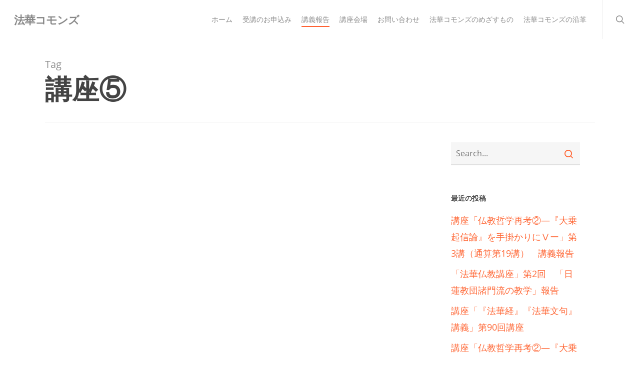

--- FILE ---
content_type: text/html; charset=UTF-8
request_url: http://hokke-commons.jp/tag/%E8%AC%9B%E5%BA%A7%E2%91%A4/
body_size: 16484
content:
<!doctype html>
<html lang="ja" class="no-js">
<head>
	<meta charset="UTF-8">
	<meta name="viewport" content="width=device-width, initial-scale=1, maximum-scale=5" /><title>講座⑤ | 法華コモンズ</title>
<meta name='robots' content='max-image-preview:large' />
<link rel='dns-prefetch' href='//www.googletagmanager.com' />
<link rel="alternate" type="application/rss+xml" title="法華コモンズ &raquo; フィード" href="https://hokke-commons.jp/feed/" />
<link rel="alternate" type="application/rss+xml" title="法華コモンズ &raquo; コメントフィード" href="https://hokke-commons.jp/comments/feed/" />
<link rel="alternate" type="application/rss+xml" title="法華コモンズ &raquo; 講座⑤ タグのフィード" href="https://hokke-commons.jp/tag/%e8%ac%9b%e5%ba%a7%e2%91%a4/feed/" />

<!-- SEO SIMPLE PACK 3.6.2 -->
<meta name="robots" content="noindex">
<link rel="canonical" href="https://hokke-commons.jp/tag/%e8%ac%9b%e5%ba%a7%e2%91%a4/">
<meta property="og:locale" content="ja_JP">
<meta property="og:type" content="website">
<meta property="og:title" content="講座⑤ | 法華コモンズ">
<meta property="og:url" content="https://hokke-commons.jp/tag/%e8%ac%9b%e5%ba%a7%e2%91%a4/">
<meta property="og:site_name" content="法華コモンズ">
<meta name="twitter:card" content="summary">
<!-- Google Analytics (gtag.js) -->
<script async src="https://www.googletagmanager.com/gtag/js?id=G-4ME5J6QCJ5"></script>
<script>
	window.dataLayer = window.dataLayer || [];
	function gtag(){dataLayer.push(arguments);}
	gtag("js", new Date());
	gtag("config", "G-4ME5J6QCJ5");
</script>
	<!-- / SEO SIMPLE PACK -->

<link rel="preload" href="http://hokke-commons.jp/wp-content/themes/salient/css/fonts/icomoon.woff?v=1.7" as="font" type="font/woff" crossorigin="anonymous"><style id='wp-img-auto-sizes-contain-inline-css' type='text/css'>
img:is([sizes=auto i],[sizes^="auto," i]){contain-intrinsic-size:3000px 1500px}
/*# sourceURL=wp-img-auto-sizes-contain-inline-css */
</style>
<link rel='stylesheet' id='contact-form-7-css' href='http://hokke-commons.jp/wp-content/plugins/contact-form-7/includes/css/styles.css?ver=6.1.4' type='text/css' media='all' />
<link rel='stylesheet' id='salient-grid-system-css' href='http://hokke-commons.jp/wp-content/themes/salient/css/build/grid-system.css?ver=18.0.1' type='text/css' media='all' />
<link rel='stylesheet' id='main-styles-css' href='http://hokke-commons.jp/wp-content/themes/salient/css/build/style.css?ver=18.0.1' type='text/css' media='all' />
<style id='main-styles-inline-css' type='text/css'>

		@font-face{
		     font-family:'Open Sans';
		     src:url('http://hokke-commons.jp/wp-content/themes/salient/css/fonts/OpenSans-Light.woff') format('woff');
		     font-weight:300;
		     font-style:normal; font-display: swap;
		}
		 @font-face{
		     font-family:'Open Sans';
		     src:url('http://hokke-commons.jp/wp-content/themes/salient/css/fonts/OpenSans-Regular.woff') format('woff');
		     font-weight:400;
		     font-style:normal; font-display: swap;
		}
		 @font-face{
		     font-family:'Open Sans';
		     src:url('http://hokke-commons.jp/wp-content/themes/salient/css/fonts/OpenSans-SemiBold.woff') format('woff');
		     font-weight:600;
		     font-style:normal; font-display: swap;
		}
		 @font-face{
		     font-family:'Open Sans';
		     src:url('http://hokke-commons.jp/wp-content/themes/salient/css/fonts/OpenSans-Bold.woff') format('woff');
		     font-weight:700;
		     font-style:normal; font-display: swap;
		}
body[data-ajax-transitions="true"] #ajax-loading-screen[data-effect="standard"],body[data-ajax-transitions="true"] #ajax-loading-screen[data-effect="standard"] .loading-icon{transition:opacity 0.4s ease;}body[data-ajax-transitions="true"] #ajax-loading-screen[data-effect="standard"].loaded,body[data-ajax-transitions="true"] #ajax-loading-screen[data-effect="standard"].loaded .loading-icon{opacity:0;}@media only screen and (max-width:999px){#ajax-content-wrap .top-level .nectar-post-grid[data-animation*="fade"] .nectar-post-grid-item,#ajax-content-wrap .top-level .nectar-post-grid[data-animation="zoom-out-reveal"] .nectar-post-grid-item *:not(.content):not(.bg-overlay),#ajax-content-wrap .top-level .nectar-post-grid[data-animation="zoom-out-reveal"] .nectar-post-grid-item *:before{transform:none;opacity:1;clip-path:none;}#ajax-content-wrap .top-level .nectar-post-grid[data-animation="zoom-out-reveal"] .nectar-post-grid-item .nectar-el-parallax-scroll .nectar-post-grid-item-bg-wrap-inner{transform:scale(1.275);}}.wpb_row.vc_row.top-level .nectar-video-bg{opacity:1;height:100%;width:100%;object-fit:cover;object-position:center center;}body.using-mobile-browser .wpb_row.vc_row.top-level .nectar-video-wrap{left:0;}body.using-mobile-browser .wpb_row.vc_row.top-level.full-width-section .nectar-video-wrap:not(.column-video){left:50%;}body.using-mobile-browser #nectar_fullscreen_rows[data-mobile-disable="off"] .wpb_row.vc_row.top-level.full-width-section .nectar-video-wrap:not(.column-video){left:0;}.wpb_row.vc_row.top-level .nectar-video-wrap{opacity:1;width:100%;}body .wpb_row.parallax_section.top-level > .nectar-video-wrap video:not(.translate){opacity:1;}.top-level .portfolio-items[data-loading=lazy-load] .col .inner-wrap.animated .top-level-image{opacity:1;}.wpb_row.vc_row.top-level .column-image-bg-wrap[data-n-parallax-bg="true"] .column-image-bg,.wpb_row.vc_row.top-level + .wpb_row .column-image-bg-wrap[data-n-parallax-bg="true"] .column-image-bg,#portfolio-extra > .wpb_row.vc_row.parallax_section:first-child .row-bg{transform:none!important;height:100%!important;opacity:1;}#portfolio-extra > .wpb_row.vc_row.parallax_section .row-bg{background-attachment:scroll;}.scroll-down-wrap.hidden{transform:none;opacity:1;}#ajax-loading-screen[data-disable-mobile="0"]{display:none!important;}body[data-slide-out-widget-area-style="slide-out-from-right"].material .slide_out_area_close.hide_until_rendered{opacity:0;}
/*# sourceURL=main-styles-inline-css */
</style>
<link rel='stylesheet' id='nectar-cf7-css' href='http://hokke-commons.jp/wp-content/themes/salient/css/build/third-party/cf7.css?ver=18.0.1' type='text/css' media='all' />
<link rel='stylesheet' id='nectar-blog-auto-masonry-meta-overlaid-spaced-css' href='http://hokke-commons.jp/wp-content/themes/salient/css/build/blog/auto-masonry-meta-overlaid-spaced.css?ver=18.0.1' type='text/css' media='all' />
<link rel='stylesheet' id='responsive-css' href='http://hokke-commons.jp/wp-content/themes/salient/css/build/responsive.css?ver=18.0.1' type='text/css' media='all' />
<link rel='stylesheet' id='select2-css' href='http://hokke-commons.jp/wp-content/themes/salient/css/build/plugins/select2.css?ver=4.0.1' type='text/css' media='all' />
<link rel='stylesheet' id='skin-ascend-css' href='http://hokke-commons.jp/wp-content/themes/salient/css/build/ascend.css?ver=18.0.1' type='text/css' media='all' />
<link rel='stylesheet' id='salient-wp-menu-dynamic-css' href='http://hokke-commons.jp/wp-content/uploads/salient/menu-dynamic.css?ver=15749' type='text/css' media='all' />
<link rel='stylesheet' id='dynamic-css-css' href='http://hokke-commons.jp/wp-content/uploads/salient/salient-dynamic-styles.css?ver=4417' type='text/css' media='all' />
<style id='dynamic-css-inline-css' type='text/css'>
body[data-bg-header="true"].category .container-wrap,body[data-bg-header="true"].author .container-wrap,body[data-bg-header="true"].date .container-wrap,body[data-bg-header="true"].blog .container-wrap{padding-top:var(--container-padding)!important}.archive.author .row .col.section-title span,.archive.category .row .col.section-title span,.archive.tag .row .col.section-title span,.archive.date .row .col.section-title span{padding-left:0}body.author #page-header-wrap #page-header-bg,body.category #page-header-wrap #page-header-bg,body.tag #page-header-wrap #page-header-bg,body.date #page-header-wrap #page-header-bg{height:auto;padding-top:8%;padding-bottom:8%;}.archive #page-header-wrap{height:auto;}.archive.category .row .col.section-title p,.archive.tag .row .col.section-title p{margin-top:10px;}body[data-bg-header="true"].archive .container-wrap.meta_overlaid_blog,body[data-bg-header="true"].category .container-wrap.meta_overlaid_blog,body[data-bg-header="true"].author .container-wrap.meta_overlaid_blog,body[data-bg-header="true"].date .container-wrap.meta_overlaid_blog{padding-top:0!important;}#page-header-bg[data-alignment="center"] .span_6 p{margin:0 auto;}body.archive #page-header-bg:not(.fullscreen-header) .span_6{position:relative;-webkit-transform:none;transform:none;top:0;}.blog-archive-header .nectar-author-gravatar img{width:125px;border-radius:100px;}.blog-archive-header .container .span_12 p{font-size:min(max(calc(1.3vw),16px),20px);line-height:1.5;margin-top:.5em;}body .page-header-no-bg.color-bg{padding:5% 0;}@media only screen and (max-width:999px){body .page-header-no-bg.color-bg{padding:7% 0;}}@media only screen and (max-width:690px){body .page-header-no-bg.color-bg{padding:9% 0;}.blog-archive-header .nectar-author-gravatar img{width:75px;}}.blog-archive-header.color-bg .col.section-title{border-bottom:0;padding:0;}.blog-archive-header.color-bg *{color:inherit!important;}.nectar-archive-tax-count{position:relative;padding:.5em;transform:translateX(0.25em) translateY(-0.75em);font-size:clamp(14px,0.3em,20px);display:inline-block;vertical-align:super;}.nectar-archive-tax-count:before{content:"";display:block;padding-bottom:100%;width:100%;position:absolute;top:50%;left:50%;transform:translate(-50%,-50%);border-radius:100px;background-color:currentColor;opacity:0.1;}@media only screen and (min-width:1000px){body #ajax-content-wrap.no-scroll{min-height:calc(100vh - 78px);height:calc(100vh - 78px)!important;}}@media only screen and (min-width:1000px){#page-header-wrap.fullscreen-header,#page-header-wrap.fullscreen-header #page-header-bg,html:not(.nectar-box-roll-loaded) .nectar-box-roll > #page-header-bg.fullscreen-header,.nectar_fullscreen_zoom_recent_projects,#nectar_fullscreen_rows:not(.afterLoaded) > div{height:calc(100vh - 77px);}.wpb_row.vc_row-o-full-height.top-level,.wpb_row.vc_row-o-full-height.top-level > .col.span_12{min-height:calc(100vh - 77px);}html:not(.nectar-box-roll-loaded) .nectar-box-roll > #page-header-bg.fullscreen-header{top:78px;}.nectar-slider-wrap[data-fullscreen="true"]:not(.loaded),.nectar-slider-wrap[data-fullscreen="true"]:not(.loaded) .swiper-container{height:calc(100vh - 76px)!important;}.admin-bar .nectar-slider-wrap[data-fullscreen="true"]:not(.loaded),.admin-bar .nectar-slider-wrap[data-fullscreen="true"]:not(.loaded) .swiper-container{height:calc(100vh - 76px - 32px)!important;}}.admin-bar[class*="page-template-template-no-header"] .wpb_row.vc_row-o-full-height.top-level,.admin-bar[class*="page-template-template-no-header"] .wpb_row.vc_row-o-full-height.top-level > .col.span_12{min-height:calc(100vh - 32px);}body[class*="page-template-template-no-header"] .wpb_row.vc_row-o-full-height.top-level,body[class*="page-template-template-no-header"] .wpb_row.vc_row-o-full-height.top-level > .col.span_12{min-height:100vh;}@media only screen and (max-width:999px){.using-mobile-browser #nectar_fullscreen_rows:not(.afterLoaded):not([data-mobile-disable="on"]) > div{height:calc(100vh - 100px);}.using-mobile-browser .wpb_row.vc_row-o-full-height.top-level,.using-mobile-browser .wpb_row.vc_row-o-full-height.top-level > .col.span_12,[data-permanent-transparent="1"].using-mobile-browser .wpb_row.vc_row-o-full-height.top-level,[data-permanent-transparent="1"].using-mobile-browser .wpb_row.vc_row-o-full-height.top-level > .col.span_12{min-height:calc(100vh - 100px);}html:not(.nectar-box-roll-loaded) .nectar-box-roll > #page-header-bg.fullscreen-header,.nectar_fullscreen_zoom_recent_projects,.nectar-slider-wrap[data-fullscreen="true"]:not(.loaded),.nectar-slider-wrap[data-fullscreen="true"]:not(.loaded) .swiper-container,#nectar_fullscreen_rows:not(.afterLoaded):not([data-mobile-disable="on"]) > div{height:calc(100vh - 47px);}.wpb_row.vc_row-o-full-height.top-level,.wpb_row.vc_row-o-full-height.top-level > .col.span_12{min-height:calc(100vh - 47px);}body[data-transparent-header="false"] #ajax-content-wrap.no-scroll{min-height:calc(100vh - 47px);height:calc(100vh - 47px);}}.screen-reader-text,.nectar-skip-to-content:not(:focus){border:0;clip:rect(1px,1px,1px,1px);clip-path:inset(50%);height:1px;margin:-1px;overflow:hidden;padding:0;position:absolute!important;width:1px;word-wrap:normal!important;}.row .col img:not([srcset]){width:auto;}.row .col img.img-with-animation.nectar-lazy:not([srcset]){width:100%;}
/*# sourceURL=dynamic-css-inline-css */
</style>
<link rel='stylesheet' id='salient-child-style-css' href='http://hokke-commons.jp/wp-content/themes/salient-child/style.css?ver=18.0.1' type='text/css' media='all' />
<script type="text/javascript" src="http://hokke-commons.jp/wp-includes/js/jquery/jquery.min.js?ver=3.7.1" id="jquery-core-js"></script>
<script type="text/javascript" src="http://hokke-commons.jp/wp-includes/js/jquery/jquery-migrate.min.js?ver=3.4.1" id="jquery-migrate-js"></script>
<script></script><link rel="https://api.w.org/" href="https://hokke-commons.jp/wp-json/" /><link rel="alternate" title="JSON" type="application/json" href="https://hokke-commons.jp/wp-json/wp/v2/tags/19" /><link rel="EditURI" type="application/rsd+xml" title="RSD" href="https://hokke-commons.jp/xmlrpc.php?rsd" />
<meta name="generator" content="WordPress 6.9" />
<meta name="generator" content="Site Kit by Google 1.168.0" /><script type="text/javascript"> var root = document.getElementsByTagName( "html" )[0]; root.setAttribute( "class", "js" ); </script><meta name="generator" content="Powered by WPBakery Page Builder - drag and drop page builder for WordPress."/>
<noscript><style> .wpb_animate_when_almost_visible { opacity: 1; }</style></noscript><link data-pagespeed-no-defer data-nowprocket data-wpacu-skip data-no-optimize data-noptimize rel='stylesheet' id='main-styles-non-critical-css' href='http://hokke-commons.jp/wp-content/themes/salient/css/build/style-non-critical.css?ver=18.0.1' type='text/css' media='all' />
<link data-pagespeed-no-defer data-nowprocket data-wpacu-skip data-no-optimize data-noptimize rel='stylesheet' id='fancyBox-css' href='http://hokke-commons.jp/wp-content/themes/salient/css/build/plugins/jquery.fancybox.css?ver=3.3.1' type='text/css' media='all' />
<link rel='stylesheet' id='nectar-smooth-scroll-css' href='http://hokke-commons.jp/wp-content/themes/salient/css/build/plugins/lenis.css?ver=18.0.1' type='text/css' media='all' />
<link data-pagespeed-no-defer data-nowprocket data-wpacu-skip data-no-optimize data-noptimize rel='stylesheet' id='nectar-ocm-core-css' href='http://hokke-commons.jp/wp-content/themes/salient/css/build/off-canvas/core.css?ver=18.0.1' type='text/css' media='all' />
<link data-pagespeed-no-defer data-nowprocket data-wpacu-skip data-no-optimize data-noptimize rel='stylesheet' id='nectar-ocm-fullscreen-split-css' href='http://hokke-commons.jp/wp-content/themes/salient/css/build/off-canvas/fullscreen-split.css?ver=18.0.1' type='text/css' media='all' />
</head><body class="archive tag tag-19 wp-theme-salient wp-child-theme-salient-child nectar-auto-lightbox ascend wpb-js-composer js-comp-ver-8.6.1 vc_responsive" data-footer-reveal="false" data-footer-reveal-shadow="none" data-header-format="default" data-body-border="off" data-boxed-style="" data-header-breakpoint="1000" data-dropdown-style="minimal" data-cae="easeOutCubic" data-cad="750" data-megamenu-width="contained" data-aie="fade-in" data-ls="fancybox" data-apte="standard" data-hhun="1" data-fancy-form-rcs="1" data-form-style="minimal" data-form-submit="see-through" data-is="minimal" data-button-style="slightly_rounded_shadow" data-user-account-button="false" data-flex-cols="true" data-col-gap="default" data-header-inherit-rc="false" data-header-search="true" data-animated-anchors="true" data-ajax-transitions="false" data-full-width-header="true" data-slide-out-widget-area="true" data-slide-out-widget-area-style="fullscreen-split" data-user-set-ocm="off" data-loading-animation="none" data-bg-header="false" data-responsive="1" data-ext-responsive="true" data-ext-padding="90" data-header-resize="0" data-header-color="custom" data-transparent-header="false" data-cart="false" data-remove-m-parallax="" data-remove-m-video-bgs="" data-m-animate="1" data-force-header-trans-color="light" data-smooth-scrolling="0" data-permanent-transparent="false" >
	
	<script type="text/javascript">
	 (function(window, document) {

		document.documentElement.classList.remove("no-js");

		if(navigator.userAgent.match(/(Android|iPod|iPhone|iPad|BlackBerry|IEMobile|Opera Mini)/)) {
			document.body.className += " using-mobile-browser mobile ";
		}
		if(navigator.userAgent.match(/Mac/) && navigator.maxTouchPoints && navigator.maxTouchPoints > 2) {
			document.body.className += " using-ios-device ";
		}

		if( !("ontouchstart" in window) ) {

			var body = document.querySelector("body");
			var winW = window.innerWidth;
			var bodyW = body.clientWidth;

			if (winW > bodyW + 4) {
				body.setAttribute("style", "--scroll-bar-w: " + (winW - bodyW - 4) + "px");
			} else {
				body.setAttribute("style", "--scroll-bar-w: 0px");
			}
		}

	 })(window, document);
   </script><nav aria-label="Skip links" class="nectar-skip-to-content-wrap"><a href="#ajax-content-wrap" class="nectar-skip-to-content">Skip to main content</a></nav>	
	<div id="header-space"  data-header-mobile-fixed='1'></div> 
	
		<div id="header-outer" data-has-menu="true" data-has-buttons="yes" data-header-button_style="default" data-using-pr-menu="false" data-mobile-fixed="1" data-ptnm="false" data-lhe="animated_underline" data-user-set-bg="#ffffff" data-format="default" data-permanent-transparent="false" data-megamenu-rt="0" data-remove-fixed="0" data-header-resize="0" data-cart="false" data-transparency-option="0" data-box-shadow="none" data-shrink-num="6" data-using-secondary="0" data-using-logo="0" data-logo-height="22" data-m-logo-height="24" data-padding="28" data-full-width="true" data-condense="false" >
		
<header id="top" role="banner" aria-label="Main Menu">
		<div class="container">
		<div class="row">
			<div class="col span_3">
								<a id="logo" href="https://hokke-commons.jp" data-supplied-ml-starting-dark="false" data-supplied-ml-starting="false" data-supplied-ml="false" class="no-image">
					法華コモンズ				</a>
							</div><!--/span_3-->

			<div class="col span_9 col_last">
									<div class="nectar-mobile-only mobile-header"><div class="inner"></div></div>
									<a class="mobile-search" href="#searchbox"><span class="nectar-icon icon-salient-search" aria-hidden="true"></span><span class="screen-reader-text">search</span></a>
														<div class="slide-out-widget-area-toggle mobile-icon fullscreen-split" data-custom-color="false" data-icon-animation="simple-transform">
						<div> <a href="#slide-out-widget-area" role="button" aria-label="Navigation Menu" aria-expanded="false" class="closed">
							<span class="screen-reader-text">Menu</span><span aria-hidden="true"> <i class="lines-button x2"> <i class="lines"></i> </i> </span>						</a></div>
					</div>
				
									<nav aria-label="Main Menu">
													<ul class="sf-menu">
								<li id="menu-item-23" class="menu-item menu-item-type-post_type menu-item-object-page menu-item-home nectar-regular-menu-item menu-item-23"><a href="https://hokke-commons.jp/"><span class="menu-title-text">ホーム</span></a></li>
<li id="menu-item-62" class="menu-item menu-item-type-post_type menu-item-object-page nectar-regular-menu-item menu-item-62"><a href="https://hokke-commons.jp/course-registration/"><span class="menu-title-text">受講のお申込み</span></a></li>
<li id="menu-item-103" class="menu-item menu-item-type-post_type menu-item-object-page current_page_parent nectar-regular-menu-item menu-item-103"><a href="https://hokke-commons.jp/report/"><span class="menu-title-text">講義報告</span></a></li>
<li id="menu-item-63" class="menu-item menu-item-type-post_type menu-item-object-page nectar-regular-menu-item menu-item-63"><a href="https://hokke-commons.jp/%e8%ac%9b%e5%ba%a7%e4%bc%9a%e5%a0%b4/"><span class="menu-title-text">講座会場</span></a></li>
<li id="menu-item-22" class="menu-item menu-item-type-post_type menu-item-object-page nectar-regular-menu-item menu-item-22"><a href="https://hokke-commons.jp/contact/"><span class="menu-title-text">お問い合わせ</span></a></li>
<li id="menu-item-2153" class="menu-item menu-item-type-post_type menu-item-object-page nectar-regular-menu-item menu-item-2153"><a title="法華コモンズのめざすもの" href="https://hokke-commons.jp/%e6%b3%95%e8%8f%af%e3%82%b3%e3%83%a2%e3%83%b3%e3%82%ba%e3%81%ae%e3%82%81%e3%81%96%e3%81%99%e3%82%82%e3%81%ae/"><span class="menu-title-text">法華コモンズのめざすもの</span></a></li>
<li id="menu-item-2768" class="menu-item menu-item-type-post_type menu-item-object-page nectar-regular-menu-item menu-item-2768"><a href="https://hokke-commons.jp/%e6%b3%95%e8%8f%af%e3%82%b3%e3%83%a2%e3%83%b3%e3%82%ba%e3%81%ae%e6%b2%bf%e9%9d%a9/"><span class="menu-title-text">法華コモンズの沿革</span></a></li>
							</ul>
													<ul class="buttons sf-menu" data-user-set-ocm="off"><li id="search-btn"><div><a href="#searchbox"><span class="icon-salient-search" aria-hidden="true"></span><span class="screen-reader-text">search</span></a></div> </li></ul>
						
					</nav>

					
				</div><!--/span_9-->

				
			</div><!--/row-->
					</div><!--/container-->
	</header>		
	</div>
	
<div id="search-outer" class="nectar">
	<div id="search">
		<div class="container">
			 <div id="search-box">
				 <div class="inner-wrap">
					 <div class="col span_12">
						  <form role="search" action="https://hokke-commons.jp/" method="GET">
															<input type="text" name="s"  value="Start Typing..." aria-label="Search" data-placeholder="Start Typing..." />
							
						<span><i>Press enter to begin your search</i></span>
						<button aria-label="Search" class="search-box__button" type="submit">Search</button>						</form>
					</div><!--/span_12-->
				</div><!--/inner-wrap-->
			 </div><!--/search-box-->
			 <div id="close"><a href="#" role="button"><span class="screen-reader-text">Close Search</span>
				<span class="icon-salient-x" aria-hidden="true"></span>				 </a></div>
		 </div><!--/container-->
	</div><!--/search-->
</div><!--/search-outer-->
	<div id="ajax-content-wrap">
				<div class="row page-header-no-bg blog-archive-header"  data-alignment="left">
			<div class="container">
				<div class="col span_12 section-title">
																<span class="subheader">Tag</span>
										<h1>講座⑤</h1>
														</div>
			</div>
		</div>

	
<div class="container-wrap">

	<div class="container main-content">

		<div class="row"><div class="post-area col  span_9 masonry auto_meta_overlaid_spaced " role="main" data-ams="8px" data-remove-post-date="0" data-remove-post-author="1" data-remove-post-comment-number="1" data-remove-post-nectar-love="1"> <div class="posts-container"  data-load-animation="fade_in_from_bottom">
<article id="post-311" class=" masonry-blog-item post-311 post type-post status-publish format-standard category-15 tag-23 tag-27 tag-19">  
    
  <div class="inner-wrap animated">
    
    <div class="post-content">

      <div class="content-inner">
        
        <a class="entire-meta-link" href="https://hokke-commons.jp/2016/09/09/%e8%ac%9b%e5%ba%a7%e2%91%a4%e3%80%8c%e6%97%a5%e8%93%ae%e8%81%96%e4%ba%ba%e6%95%99%e5%ad%a6%e3%81%ae%e5%9f%ba%e7%a4%8e%e3%80%8d%e7%ac%ac6%e5%9b%9e%e8%ac%9b%e5%ba%a7%e5%a0%b1%e5%91%8a/"><span class="screen-reader-text">講座⑤「日蓮聖人教学の基礎」第6回講座報告</span></a>
        
        <span class="post-featured-img no-img"></span>        
        <div class="article-content-wrap">
          
          <span class="meta-category"><a class="%e8%ac%9b%e5%ba%a7%e2%91%a4%e3%80%8c%e6%97%a5%e8%93%ae%e8%81%96%e4%ba%ba%e6%95%99%e5%ad%a6%e3%81%ae%e5%9f%ba%e7%a4%8e%e3%80%8d" href="https://hokke-commons.jp/category/%e8%ac%9b%e5%ba%a7%e2%91%a4%e3%80%8c%e6%97%a5%e8%93%ae%e8%81%96%e4%ba%ba%e6%95%99%e5%ad%a6%e3%81%ae%e5%9f%ba%e7%a4%8e%e3%80%8d/">講座⑤「日蓮聖人教学の基礎」</a></span>          
          <div class="post-header">
            <h3 class="title"><a href="https://hokke-commons.jp/2016/09/09/%e8%ac%9b%e5%ba%a7%e2%91%a4%e3%80%8c%e6%97%a5%e8%93%ae%e8%81%96%e4%ba%ba%e6%95%99%e5%ad%a6%e3%81%ae%e5%9f%ba%e7%a4%8e%e3%80%8d%e7%ac%ac6%e5%9b%9e%e8%ac%9b%e5%ba%a7%e5%a0%b1%e5%91%8a/"> 講座⑤「日蓮聖人教学の基礎」第6回講座報告</a></h3>
                      </div>
          
        </div><!--article-content-wrap-->
        
      </div><!--/content-inner-->
        
    </div><!--/post-content-->
      
  </div><!--/inner-wrap-->
    
</article>
<article id="post-254" class=" masonry-blog-item post-254 post type-post status-publish format-standard has-post-thumbnail category-15 tag-23 tag-27 tag-19">  
    
  <div class="inner-wrap animated">
    
    <div class="post-content">

      <div class="content-inner">
        
        <a class="entire-meta-link" href="https://hokke-commons.jp/2016/08/04/%e8%ac%9b%e5%ba%a7%e2%91%a4%e3%80%8c%e6%97%a5%e8%93%ae%e8%81%96%e4%ba%ba%e6%95%99%e5%ad%a6%e3%81%ae%e5%9f%ba%e7%a4%8e%e3%80%8d%e7%ac%ac5%e5%9b%9e%e8%ac%9b%e5%ba%a7%e5%a0%b1%e5%91%8a/"><span class="screen-reader-text">講座⑤「日蓮聖人教学の基礎」第5回講座報告</span></a>
        
        <span class="post-featured-img"><img width="800" height="600" src="https://hokke-commons.jp/wp-content/uploads/2016/08/2016080403.jpg" class="attachment-medium_featured size-medium_featured skip-lazy wp-post-image" alt="" title="" sizes="(min-width: 690px) 50vw, 100vw" decoding="async" fetchpriority="high" srcset="https://hokke-commons.jp/wp-content/uploads/2016/08/2016080403.jpg 1299w, https://hokke-commons.jp/wp-content/uploads/2016/08/2016080403-300x225.jpg 300w, https://hokke-commons.jp/wp-content/uploads/2016/08/2016080403-768x576.jpg 768w, https://hokke-commons.jp/wp-content/uploads/2016/08/2016080403-1024x768.jpg 1024w, https://hokke-commons.jp/wp-content/uploads/2016/08/2016080403-94x70.jpg 94w, https://hokke-commons.jp/wp-content/uploads/2016/08/2016080403-600x450.jpg 600w, https://hokke-commons.jp/wp-content/uploads/2016/08/2016080403-900x675.jpg 900w, https://hokke-commons.jp/wp-content/uploads/2016/08/2016080403-1280x960.jpg 1280w, https://hokke-commons.jp/wp-content/uploads/2016/08/2016080403-1000x750.jpg 1000w" /></span>        
        <div class="article-content-wrap">
          
          <span class="meta-category"><a class="%e8%ac%9b%e5%ba%a7%e2%91%a4%e3%80%8c%e6%97%a5%e8%93%ae%e8%81%96%e4%ba%ba%e6%95%99%e5%ad%a6%e3%81%ae%e5%9f%ba%e7%a4%8e%e3%80%8d" href="https://hokke-commons.jp/category/%e8%ac%9b%e5%ba%a7%e2%91%a4%e3%80%8c%e6%97%a5%e8%93%ae%e8%81%96%e4%ba%ba%e6%95%99%e5%ad%a6%e3%81%ae%e5%9f%ba%e7%a4%8e%e3%80%8d/">講座⑤「日蓮聖人教学の基礎」</a></span>          
          <div class="post-header">
            <h3 class="title"><a href="https://hokke-commons.jp/2016/08/04/%e8%ac%9b%e5%ba%a7%e2%91%a4%e3%80%8c%e6%97%a5%e8%93%ae%e8%81%96%e4%ba%ba%e6%95%99%e5%ad%a6%e3%81%ae%e5%9f%ba%e7%a4%8e%e3%80%8d%e7%ac%ac5%e5%9b%9e%e8%ac%9b%e5%ba%a7%e5%a0%b1%e5%91%8a/"> 講座⑤「日蓮聖人教学の基礎」第5回講座報告</a></h3>
                      </div>
          
        </div><!--article-content-wrap-->
        
      </div><!--/content-inner-->
        
    </div><!--/post-content-->
      
  </div><!--/inner-wrap-->
    
</article>
<article id="post-181" class=" masonry-blog-item post-181 post type-post status-publish format-standard has-post-thumbnail category-15 tag-23 tag-27 tag-19">  
    
  <div class="inner-wrap animated">
    
    <div class="post-content">

      <div class="content-inner">
        
        <a class="entire-meta-link" href="https://hokke-commons.jp/2016/07/07/%e8%ac%9b%e5%ba%a7%e2%91%a4%e3%80%8c%e6%97%a5%e8%93%ae%e8%81%96%e4%ba%ba%e6%95%99%e5%ad%a6%e3%81%ae%e5%9f%ba%e7%a4%8e%e3%80%8d%e7%ac%ac4%e5%9b%9e%e8%ac%9b%e5%ba%a7%e5%a0%b1%e5%91%8a/"><span class="screen-reader-text">講座⑤「日蓮聖人教学の基礎」第4回講座報告</span></a>
        
        <span class="post-featured-img"><img width="425" height="567" src="https://hokke-commons.jp/wp-content/uploads/2016/07/2b530e80c7d0de90885e285c5d798063.jpg" class="attachment-medium_featured size-medium_featured skip-lazy wp-post-image" alt="" title="" sizes="(min-width: 690px) 50vw, 100vw" decoding="async" srcset="https://hokke-commons.jp/wp-content/uploads/2016/07/2b530e80c7d0de90885e285c5d798063.jpg 425w, https://hokke-commons.jp/wp-content/uploads/2016/07/2b530e80c7d0de90885e285c5d798063-225x300.jpg 225w" /></span>        
        <div class="article-content-wrap">
          
          <span class="meta-category"><a class="%e8%ac%9b%e5%ba%a7%e2%91%a4%e3%80%8c%e6%97%a5%e8%93%ae%e8%81%96%e4%ba%ba%e6%95%99%e5%ad%a6%e3%81%ae%e5%9f%ba%e7%a4%8e%e3%80%8d" href="https://hokke-commons.jp/category/%e8%ac%9b%e5%ba%a7%e2%91%a4%e3%80%8c%e6%97%a5%e8%93%ae%e8%81%96%e4%ba%ba%e6%95%99%e5%ad%a6%e3%81%ae%e5%9f%ba%e7%a4%8e%e3%80%8d/">講座⑤「日蓮聖人教学の基礎」</a></span>          
          <div class="post-header">
            <h3 class="title"><a href="https://hokke-commons.jp/2016/07/07/%e8%ac%9b%e5%ba%a7%e2%91%a4%e3%80%8c%e6%97%a5%e8%93%ae%e8%81%96%e4%ba%ba%e6%95%99%e5%ad%a6%e3%81%ae%e5%9f%ba%e7%a4%8e%e3%80%8d%e7%ac%ac4%e5%9b%9e%e8%ac%9b%e5%ba%a7%e5%a0%b1%e5%91%8a/"> 講座⑤「日蓮聖人教学の基礎」第4回講座報告</a></h3>
                      </div>
          
        </div><!--article-content-wrap-->
        
      </div><!--/content-inner-->
        
    </div><!--/post-content-->
      
  </div><!--/inner-wrap-->
    
</article>
<article id="post-162" class=" masonry-blog-item post-162 post type-post status-publish format-standard category-15 tag-23 tag-27 tag-19">  
    
  <div class="inner-wrap animated">
    
    <div class="post-content">

      <div class="content-inner">
        
        <a class="entire-meta-link" href="https://hokke-commons.jp/2016/06/13/%e8%ac%9b%e5%ba%a7%e2%91%a4%e3%80%8c%e6%97%a5%e8%93%ae%e8%81%96%e4%ba%ba%e6%95%99%e5%ad%a6%e3%81%ae%e5%9f%ba%e7%a4%8e%e3%80%8d%e7%ac%ac3%e5%9b%9e%e8%ac%9b%e5%ba%a7%e5%a0%b1%e5%91%8a/"><span class="screen-reader-text">講座⑤「日蓮聖人教学の基礎」第3回講座報告</span></a>
        
        <span class="post-featured-img no-img"></span>        
        <div class="article-content-wrap">
          
          <span class="meta-category"><a class="%e8%ac%9b%e5%ba%a7%e2%91%a4%e3%80%8c%e6%97%a5%e8%93%ae%e8%81%96%e4%ba%ba%e6%95%99%e5%ad%a6%e3%81%ae%e5%9f%ba%e7%a4%8e%e3%80%8d" href="https://hokke-commons.jp/category/%e8%ac%9b%e5%ba%a7%e2%91%a4%e3%80%8c%e6%97%a5%e8%93%ae%e8%81%96%e4%ba%ba%e6%95%99%e5%ad%a6%e3%81%ae%e5%9f%ba%e7%a4%8e%e3%80%8d/">講座⑤「日蓮聖人教学の基礎」</a></span>          
          <div class="post-header">
            <h3 class="title"><a href="https://hokke-commons.jp/2016/06/13/%e8%ac%9b%e5%ba%a7%e2%91%a4%e3%80%8c%e6%97%a5%e8%93%ae%e8%81%96%e4%ba%ba%e6%95%99%e5%ad%a6%e3%81%ae%e5%9f%ba%e7%a4%8e%e3%80%8d%e7%ac%ac3%e5%9b%9e%e8%ac%9b%e5%ba%a7%e5%a0%b1%e5%91%8a/"> 講座⑤「日蓮聖人教学の基礎」第3回講座報告</a></h3>
                      </div>
          
        </div><!--article-content-wrap-->
        
      </div><!--/content-inner-->
        
    </div><!--/post-content-->
      
  </div><!--/inner-wrap-->
    
</article>
<article id="post-145" class=" masonry-blog-item post-145 post type-post status-publish format-standard has-post-thumbnail category-15 tag-23 tag-27 tag-19">  
    
  <div class="inner-wrap animated">
    
    <div class="post-content">

      <div class="content-inner">
        
        <a class="entire-meta-link" href="https://hokke-commons.jp/2016/05/12/%e8%ac%9b%e5%ba%a7%e2%91%a4%e3%80%8c%e6%97%a5%e8%93%ae%e8%81%96%e4%ba%ba%e6%95%99%e5%ad%a6%e3%81%ae%e5%9f%ba%e7%a4%8e%e3%80%8d%e7%ac%ac2%e5%9b%9e%e8%ac%9b%e5%ba%a7%e5%a0%b1%e5%91%8a/"><span class="screen-reader-text">講座⑤「日蓮聖人教学の基礎」第2回講座報告</span></a>
        
        <span class="post-featured-img"><img width="800" height="600" src="https://hokke-commons.jp/wp-content/uploads/2016/05/477b122504cecd03a37a5ce04218344f-e1463140191309.jpg" class="attachment-medium_featured size-medium_featured skip-lazy wp-post-image" alt="" title="" sizes="(min-width: 690px) 50vw, 100vw" decoding="async" srcset="https://hokke-commons.jp/wp-content/uploads/2016/05/477b122504cecd03a37a5ce04218344f-e1463140191309.jpg 3264w, https://hokke-commons.jp/wp-content/uploads/2016/05/477b122504cecd03a37a5ce04218344f-e1463140191309-300x225.jpg 300w, https://hokke-commons.jp/wp-content/uploads/2016/05/477b122504cecd03a37a5ce04218344f-e1463140191309-768x576.jpg 768w, https://hokke-commons.jp/wp-content/uploads/2016/05/477b122504cecd03a37a5ce04218344f-e1463140191309-1024x768.jpg 1024w, https://hokke-commons.jp/wp-content/uploads/2016/05/477b122504cecd03a37a5ce04218344f-e1463140191309-94x70.jpg 94w, https://hokke-commons.jp/wp-content/uploads/2016/05/477b122504cecd03a37a5ce04218344f-e1463140191309-600x450.jpg 600w, https://hokke-commons.jp/wp-content/uploads/2016/05/477b122504cecd03a37a5ce04218344f-e1463140191309-900x675.jpg 900w, https://hokke-commons.jp/wp-content/uploads/2016/05/477b122504cecd03a37a5ce04218344f-e1463140191309-1280x960.jpg 1280w, https://hokke-commons.jp/wp-content/uploads/2016/05/477b122504cecd03a37a5ce04218344f-e1463140191309-1000x750.jpg 1000w" /></span>        
        <div class="article-content-wrap">
          
          <span class="meta-category"><a class="%e8%ac%9b%e5%ba%a7%e2%91%a4%e3%80%8c%e6%97%a5%e8%93%ae%e8%81%96%e4%ba%ba%e6%95%99%e5%ad%a6%e3%81%ae%e5%9f%ba%e7%a4%8e%e3%80%8d" href="https://hokke-commons.jp/category/%e8%ac%9b%e5%ba%a7%e2%91%a4%e3%80%8c%e6%97%a5%e8%93%ae%e8%81%96%e4%ba%ba%e6%95%99%e5%ad%a6%e3%81%ae%e5%9f%ba%e7%a4%8e%e3%80%8d/">講座⑤「日蓮聖人教学の基礎」</a></span>          
          <div class="post-header">
            <h3 class="title"><a href="https://hokke-commons.jp/2016/05/12/%e8%ac%9b%e5%ba%a7%e2%91%a4%e3%80%8c%e6%97%a5%e8%93%ae%e8%81%96%e4%ba%ba%e6%95%99%e5%ad%a6%e3%81%ae%e5%9f%ba%e7%a4%8e%e3%80%8d%e7%ac%ac2%e5%9b%9e%e8%ac%9b%e5%ba%a7%e5%a0%b1%e5%91%8a/"> 講座⑤「日蓮聖人教学の基礎」第2回講座報告</a></h3>
                      </div>
          
        </div><!--article-content-wrap-->
        
      </div><!--/content-inner-->
        
    </div><!--/post-content-->
      
  </div><!--/inner-wrap-->
    
</article>
<article id="post-108" class=" masonry-blog-item post-108 post type-post status-publish format-standard has-post-thumbnail category-15 tag-23 tag-27 tag-19">  
    
  <div class="inner-wrap animated">
    
    <div class="post-content">

      <div class="content-inner">
        
        <a class="entire-meta-link" href="https://hokke-commons.jp/2016/04/14/%e8%ac%9b%e5%ba%a7%e2%91%a4%e3%80%8c%e6%97%a5%e8%93%ae%e8%81%96%e4%ba%ba%e6%95%99%e5%ad%a6%e3%81%ae%e5%9f%ba%e7%a4%8e%e3%80%8d%e7%ac%ac1%e5%9b%9e%e8%ac%9b%e5%ba%a7%e5%a0%b1%e5%91%8a/"><span class="screen-reader-text">講座⑤「日蓮聖人教学の基礎」第1回講座報告</span></a>
        
        <span class="post-featured-img"><img width="600" height="800" src="https://hokke-commons.jp/wp-content/uploads/2016/04/2016_04_143.jpg" class="attachment-medium_featured size-medium_featured skip-lazy wp-post-image" alt="" title="" sizes="(min-width: 690px) 50vw, 100vw" decoding="async" srcset="https://hokke-commons.jp/wp-content/uploads/2016/04/2016_04_143.jpg 2448w, https://hokke-commons.jp/wp-content/uploads/2016/04/2016_04_143-225x300.jpg 225w, https://hokke-commons.jp/wp-content/uploads/2016/04/2016_04_143-768x1024.jpg 768w, https://hokke-commons.jp/wp-content/uploads/2016/04/2016_04_143-1280x1707.jpg 1280w, https://hokke-commons.jp/wp-content/uploads/2016/04/2016_04_143-1000x1333.jpg 1000w" /></span>        
        <div class="article-content-wrap">
          
          <span class="meta-category"><a class="%e8%ac%9b%e5%ba%a7%e2%91%a4%e3%80%8c%e6%97%a5%e8%93%ae%e8%81%96%e4%ba%ba%e6%95%99%e5%ad%a6%e3%81%ae%e5%9f%ba%e7%a4%8e%e3%80%8d" href="https://hokke-commons.jp/category/%e8%ac%9b%e5%ba%a7%e2%91%a4%e3%80%8c%e6%97%a5%e8%93%ae%e8%81%96%e4%ba%ba%e6%95%99%e5%ad%a6%e3%81%ae%e5%9f%ba%e7%a4%8e%e3%80%8d/">講座⑤「日蓮聖人教学の基礎」</a></span>          
          <div class="post-header">
            <h3 class="title"><a href="https://hokke-commons.jp/2016/04/14/%e8%ac%9b%e5%ba%a7%e2%91%a4%e3%80%8c%e6%97%a5%e8%93%ae%e8%81%96%e4%ba%ba%e6%95%99%e5%ad%a6%e3%81%ae%e5%9f%ba%e7%a4%8e%e3%80%8d%e7%ac%ac1%e5%9b%9e%e8%ac%9b%e5%ba%a7%e5%a0%b1%e5%91%8a/"> 講座⑤「日蓮聖人教学の基礎」第1回講座報告</a></h3>
                      </div>
          
        </div><!--article-content-wrap-->
        
      </div><!--/content-inner-->
        
    </div><!--/post-content-->
      
  </div><!--/inner-wrap-->
    
</article></div>
		</div>

					<div id="sidebar" data-nectar-ss="false" class="col span_3 col_last">
				<div id="search-2" class="widget widget_search"><form role="search" method="get" class="search-form" action="https://hokke-commons.jp/">
	<input type="text" class="search-field" placeholder="Search..." value="" name="s" title="Search for:" />
	<button type="submit" class="search-widget-btn"><span class="normal icon-salient-search" aria-hidden="true"></span><span class="text">Search</span></button>
</form></div>
		<div id="recent-posts-2" class="widget widget_recent_entries">
		<h4>最近の投稿</h4>
		<ul>
											<li>
					<a href="https://hokke-commons.jp/2025/12/03/%e8%ac%9b%e5%ba%a7%e3%80%8c%e4%bb%8f%e6%95%99%e5%93%b2%e5%ad%a6%e5%86%8d%e8%80%83%e2%91%a1%e2%80%95%e3%80%8e%e5%a4%a7%e4%b9%97%e8%b5%b7%e4%bf%a1%e8%ab%96%e3%80%8f%e3%82%92%e6%89%8b%e6%8e%9b-17/">講座「仏教哲学再考②―『大乗起信論』を手掛かりにⅤー」第3講（通算第19講）　講義報告</a>
									</li>
											<li>
					<a href="https://hokke-commons.jp/2025/11/29/%e3%80%8c%e6%b3%95%e8%8f%af%e4%bb%8f%e6%95%99%e8%ac%9b%e5%ba%a7%e3%80%8d%e7%ac%ac2%e5%9b%9e%e3%80%80%e3%80%8c%e6%97%a5%e8%93%ae%e6%95%99%e5%9b%a3%e8%ab%b8%e9%96%80%e6%b5%81%e3%81%ae%e6%95%99%e5%ad%a6/">「法華仏教講座」第2回　「日蓮教団諸門流の教学」報告</a>
									</li>
											<li>
					<a href="https://hokke-commons.jp/2025/11/17/%e8%ac%9b%e5%ba%a7%e3%80%8c%e3%80%8e%e6%b3%95%e8%8f%af%e7%b5%8c%e3%80%8f%e3%80%8e%e6%b3%95%e8%8f%af%e6%96%87%e5%8f%a5%e3%80%8f%e8%ac%9b%e7%be%a9%e3%80%8d%e7%ac%ac90%e5%9b%9e%e8%ac%9b%e5%ba%a7/">講座「『法華経』『法華文句』講義」第90回講座</a>
									</li>
											<li>
					<a href="https://hokke-commons.jp/2025/11/05/%e8%ac%9b%e5%ba%a7%e3%80%8c%e4%bb%8f%e6%95%99%e5%93%b2%e5%ad%a6%e5%86%8d%e8%80%83%e2%91%a1%e2%80%95%e3%80%8e%e5%a4%a7%e4%b9%97%e8%b5%b7%e4%bf%a1%e8%ab%96%e3%80%8f%e3%82%92%e6%89%8b%e6%8e%9b-16/">講座「仏教哲学再考②―『大乗起信論』を手掛かりにⅤー」第2講（通算第18講）　講義報告</a>
									</li>
											<li>
					<a href="https://hokke-commons.jp/2025/10/27/%e8%ac%9b%e5%ba%a7%e3%80%8c%e3%80%8e%e6%b3%95%e8%8f%af%e7%b5%8c%e3%80%8f%e3%80%8e%e6%b3%95%e8%8f%af%e6%96%87%e5%8f%a5%e3%80%8f%e8%ac%9b%e7%be%a9%e3%80%8d%e7%ac%ac89%e5%9b%9e%e8%ac%9b%e5%ba%a7/">講座「『法華経』『法華文句』講義」第89回講座</a>
									</li>
					</ul>

		</div><div id="archives-2" class="widget widget_archive"><h4>アーカイブ</h4>
			<ul>
					<li><a href='https://hokke-commons.jp/2025/12/'>2025年12月</a></li>
	<li><a href='https://hokke-commons.jp/2025/11/'>2025年11月</a></li>
	<li><a href='https://hokke-commons.jp/2025/10/'>2025年10月</a></li>
	<li><a href='https://hokke-commons.jp/2025/09/'>2025年9月</a></li>
	<li><a href='https://hokke-commons.jp/2025/08/'>2025年8月</a></li>
	<li><a href='https://hokke-commons.jp/2025/07/'>2025年7月</a></li>
	<li><a href='https://hokke-commons.jp/2025/06/'>2025年6月</a></li>
	<li><a href='https://hokke-commons.jp/2025/05/'>2025年5月</a></li>
	<li><a href='https://hokke-commons.jp/2025/04/'>2025年4月</a></li>
	<li><a href='https://hokke-commons.jp/2025/03/'>2025年3月</a></li>
	<li><a href='https://hokke-commons.jp/2025/02/'>2025年2月</a></li>
	<li><a href='https://hokke-commons.jp/2025/01/'>2025年1月</a></li>
	<li><a href='https://hokke-commons.jp/2024/12/'>2024年12月</a></li>
	<li><a href='https://hokke-commons.jp/2024/11/'>2024年11月</a></li>
	<li><a href='https://hokke-commons.jp/2024/10/'>2024年10月</a></li>
	<li><a href='https://hokke-commons.jp/2024/09/'>2024年9月</a></li>
	<li><a href='https://hokke-commons.jp/2024/08/'>2024年8月</a></li>
	<li><a href='https://hokke-commons.jp/2024/07/'>2024年7月</a></li>
	<li><a href='https://hokke-commons.jp/2024/06/'>2024年6月</a></li>
	<li><a href='https://hokke-commons.jp/2024/05/'>2024年5月</a></li>
	<li><a href='https://hokke-commons.jp/2024/04/'>2024年4月</a></li>
	<li><a href='https://hokke-commons.jp/2024/03/'>2024年3月</a></li>
	<li><a href='https://hokke-commons.jp/2024/02/'>2024年2月</a></li>
	<li><a href='https://hokke-commons.jp/2024/01/'>2024年1月</a></li>
	<li><a href='https://hokke-commons.jp/2023/12/'>2023年12月</a></li>
	<li><a href='https://hokke-commons.jp/2023/11/'>2023年11月</a></li>
	<li><a href='https://hokke-commons.jp/2023/10/'>2023年10月</a></li>
	<li><a href='https://hokke-commons.jp/2023/09/'>2023年9月</a></li>
	<li><a href='https://hokke-commons.jp/2023/08/'>2023年8月</a></li>
	<li><a href='https://hokke-commons.jp/2023/07/'>2023年7月</a></li>
	<li><a href='https://hokke-commons.jp/2023/06/'>2023年6月</a></li>
	<li><a href='https://hokke-commons.jp/2023/05/'>2023年5月</a></li>
	<li><a href='https://hokke-commons.jp/2023/04/'>2023年4月</a></li>
	<li><a href='https://hokke-commons.jp/2023/03/'>2023年3月</a></li>
	<li><a href='https://hokke-commons.jp/2023/02/'>2023年2月</a></li>
	<li><a href='https://hokke-commons.jp/2023/01/'>2023年1月</a></li>
	<li><a href='https://hokke-commons.jp/2022/12/'>2022年12月</a></li>
	<li><a href='https://hokke-commons.jp/2022/11/'>2022年11月</a></li>
	<li><a href='https://hokke-commons.jp/2022/10/'>2022年10月</a></li>
	<li><a href='https://hokke-commons.jp/2022/09/'>2022年9月</a></li>
	<li><a href='https://hokke-commons.jp/2022/08/'>2022年8月</a></li>
	<li><a href='https://hokke-commons.jp/2022/07/'>2022年7月</a></li>
	<li><a href='https://hokke-commons.jp/2022/06/'>2022年6月</a></li>
	<li><a href='https://hokke-commons.jp/2022/05/'>2022年5月</a></li>
	<li><a href='https://hokke-commons.jp/2022/04/'>2022年4月</a></li>
	<li><a href='https://hokke-commons.jp/2022/03/'>2022年3月</a></li>
	<li><a href='https://hokke-commons.jp/2022/02/'>2022年2月</a></li>
	<li><a href='https://hokke-commons.jp/2022/01/'>2022年1月</a></li>
	<li><a href='https://hokke-commons.jp/2021/12/'>2021年12月</a></li>
	<li><a href='https://hokke-commons.jp/2021/11/'>2021年11月</a></li>
	<li><a href='https://hokke-commons.jp/2021/10/'>2021年10月</a></li>
	<li><a href='https://hokke-commons.jp/2021/09/'>2021年9月</a></li>
	<li><a href='https://hokke-commons.jp/2021/08/'>2021年8月</a></li>
	<li><a href='https://hokke-commons.jp/2021/07/'>2021年7月</a></li>
	<li><a href='https://hokke-commons.jp/2021/06/'>2021年6月</a></li>
	<li><a href='https://hokke-commons.jp/2021/05/'>2021年5月</a></li>
	<li><a href='https://hokke-commons.jp/2021/04/'>2021年4月</a></li>
	<li><a href='https://hokke-commons.jp/2021/03/'>2021年3月</a></li>
	<li><a href='https://hokke-commons.jp/2021/02/'>2021年2月</a></li>
	<li><a href='https://hokke-commons.jp/2021/01/'>2021年1月</a></li>
	<li><a href='https://hokke-commons.jp/2020/12/'>2020年12月</a></li>
	<li><a href='https://hokke-commons.jp/2020/11/'>2020年11月</a></li>
	<li><a href='https://hokke-commons.jp/2020/10/'>2020年10月</a></li>
	<li><a href='https://hokke-commons.jp/2020/09/'>2020年9月</a></li>
	<li><a href='https://hokke-commons.jp/2020/08/'>2020年8月</a></li>
	<li><a href='https://hokke-commons.jp/2020/07/'>2020年7月</a></li>
	<li><a href='https://hokke-commons.jp/2020/06/'>2020年6月</a></li>
	<li><a href='https://hokke-commons.jp/2020/05/'>2020年5月</a></li>
	<li><a href='https://hokke-commons.jp/2020/04/'>2020年4月</a></li>
	<li><a href='https://hokke-commons.jp/2020/02/'>2020年2月</a></li>
	<li><a href='https://hokke-commons.jp/2020/01/'>2020年1月</a></li>
	<li><a href='https://hokke-commons.jp/2019/12/'>2019年12月</a></li>
	<li><a href='https://hokke-commons.jp/2019/11/'>2019年11月</a></li>
	<li><a href='https://hokke-commons.jp/2019/10/'>2019年10月</a></li>
	<li><a href='https://hokke-commons.jp/2019/09/'>2019年9月</a></li>
	<li><a href='https://hokke-commons.jp/2019/08/'>2019年8月</a></li>
	<li><a href='https://hokke-commons.jp/2019/07/'>2019年7月</a></li>
	<li><a href='https://hokke-commons.jp/2019/06/'>2019年6月</a></li>
	<li><a href='https://hokke-commons.jp/2019/05/'>2019年5月</a></li>
	<li><a href='https://hokke-commons.jp/2019/04/'>2019年4月</a></li>
	<li><a href='https://hokke-commons.jp/2019/03/'>2019年3月</a></li>
	<li><a href='https://hokke-commons.jp/2019/02/'>2019年2月</a></li>
	<li><a href='https://hokke-commons.jp/2019/01/'>2019年1月</a></li>
	<li><a href='https://hokke-commons.jp/2018/12/'>2018年12月</a></li>
	<li><a href='https://hokke-commons.jp/2018/11/'>2018年11月</a></li>
	<li><a href='https://hokke-commons.jp/2018/10/'>2018年10月</a></li>
	<li><a href='https://hokke-commons.jp/2018/09/'>2018年9月</a></li>
	<li><a href='https://hokke-commons.jp/2018/08/'>2018年8月</a></li>
	<li><a href='https://hokke-commons.jp/2018/07/'>2018年7月</a></li>
	<li><a href='https://hokke-commons.jp/2018/06/'>2018年6月</a></li>
	<li><a href='https://hokke-commons.jp/2018/05/'>2018年5月</a></li>
	<li><a href='https://hokke-commons.jp/2018/04/'>2018年4月</a></li>
	<li><a href='https://hokke-commons.jp/2018/03/'>2018年3月</a></li>
	<li><a href='https://hokke-commons.jp/2018/02/'>2018年2月</a></li>
	<li><a href='https://hokke-commons.jp/2018/01/'>2018年1月</a></li>
	<li><a href='https://hokke-commons.jp/2017/12/'>2017年12月</a></li>
	<li><a href='https://hokke-commons.jp/2017/11/'>2017年11月</a></li>
	<li><a href='https://hokke-commons.jp/2017/10/'>2017年10月</a></li>
	<li><a href='https://hokke-commons.jp/2017/09/'>2017年9月</a></li>
	<li><a href='https://hokke-commons.jp/2017/08/'>2017年8月</a></li>
	<li><a href='https://hokke-commons.jp/2017/07/'>2017年7月</a></li>
	<li><a href='https://hokke-commons.jp/2017/06/'>2017年6月</a></li>
	<li><a href='https://hokke-commons.jp/2017/05/'>2017年5月</a></li>
	<li><a href='https://hokke-commons.jp/2017/04/'>2017年4月</a></li>
	<li><a href='https://hokke-commons.jp/2017/03/'>2017年3月</a></li>
	<li><a href='https://hokke-commons.jp/2017/02/'>2017年2月</a></li>
	<li><a href='https://hokke-commons.jp/2017/01/'>2017年1月</a></li>
	<li><a href='https://hokke-commons.jp/2016/12/'>2016年12月</a></li>
	<li><a href='https://hokke-commons.jp/2016/11/'>2016年11月</a></li>
	<li><a href='https://hokke-commons.jp/2016/10/'>2016年10月</a></li>
	<li><a href='https://hokke-commons.jp/2016/09/'>2016年9月</a></li>
	<li><a href='https://hokke-commons.jp/2016/08/'>2016年8月</a></li>
	<li><a href='https://hokke-commons.jp/2016/07/'>2016年7月</a></li>
	<li><a href='https://hokke-commons.jp/2016/06/'>2016年6月</a></li>
	<li><a href='https://hokke-commons.jp/2016/05/'>2016年5月</a></li>
	<li><a href='https://hokke-commons.jp/2016/04/'>2016年4月</a></li>
			</ul>

			</div><div id="categories-2" class="widget widget_categories"><h4>カテゴリー</h4>
			<ul>
					<li class="cat-item cat-item-1"><a href="https://hokke-commons.jp/category/%e3%81%9d%e3%81%ae%e4%bb%96/">その他</a>
</li>
	<li class="cat-item cat-item-38"><a href="https://hokke-commons.jp/category/%e4%b8%80%e6%97%a5%e9%9b%86%e4%b8%ad%e8%a8%98%e5%bf%b5%e8%ac%9b%e7%be%a9%e3%83%bb%e9%96%8b%e6%a0%a1%e5%bc%8f/">一日集中記念講義・開校式</a>
</li>
	<li class="cat-item cat-item-64"><a href="https://hokke-commons.jp/category/%e4%b8%80%e6%97%a5%e9%9b%86%e4%b8%ad%e8%ac%9b%e5%ba%a7/">一日集中講座</a>
</li>
	<li class="cat-item cat-item-128"><a href="https://hokke-commons.jp/category/%e4%bb%8f%e6%95%99%e5%93%b2%e5%ad%a6%e5%86%8d%e8%80%83%e2%80%95%e3%80%8e%e5%85%ab%e5%ae%97%e7%b6%b1%e8%a6%81%e3%80%8f%e3%82%92%e6%89%8b%e6%8e%9b%e3%81%8b%e3%82%8a%e3%81%ab/">仏教哲学再考―『八宗綱要』を手掛かりに</a>
</li>
	<li class="cat-item cat-item-80"><a href="https://hokke-commons.jp/category/%e5%8d%8a%e6%97%a5%e9%9b%86%e4%b8%ad%e8%ac%9b%e5%ba%a7/">半日集中講座</a>
</li>
	<li class="cat-item cat-item-84"><a href="https://hokke-commons.jp/category/%e5%be%8c%e6%9c%9f%e7%89%b9%e5%88%a5%e9%9b%86%e4%b8%ad%e8%ac%9b%e5%ba%a7/">後期特別集中講座</a>
</li>
	<li class="cat-item cat-item-142"><a href="https://hokke-commons.jp/category/%e6%ad%b4%e5%8f%b2%e3%81%8b%e3%82%89%e8%80%83%e3%81%88%e3%82%8b%e6%97%a5%e6%9c%ac%e4%bb%8f%e6%95%99%e2%91%a7%e3%80%88%e8%a3%8f%e3%81%8b%e3%82%89%e8%aa%ad%e3%82%80%e9%8e%8c%e5%80%89%e6%99%82%e4%bb%a3/">歴史から考える日本仏教⑧〈裏から読む鎌倉時代—日蓮遺文紙背文書の世界—〉</a>
</li>
	<li class="cat-item cat-item-148"><a href="https://hokke-commons.jp/category/%e6%ad%b4%e5%8f%b2%e3%81%8b%e3%82%89%e8%80%83%e3%81%88%e3%82%8b%e6%97%a5%e6%9c%ac%e4%bb%8f%e6%95%99%e2%91%a8%ef%bc%8d%e6%b3%95%e8%8f%af%e6%8c%81%e7%b5%8c%e8%80%85%e3%81%ae%e6%80%9d%e6%83%b3%e7%9a%84/">歴史から考える日本仏教⑨－法華持経者の思想的系譜</a>
</li>
	<li class="cat-item cat-item-191"><a href="https://hokke-commons.jp/category/%e6%ad%b4%e5%8f%b2%e3%81%8b%e3%82%89%e8%80%83%e3%81%88%e3%82%8b%e6%97%a5%e6%9c%ac%e4%bb%8f%e6%95%99%e2%91%aa%e3%80%8c%e4%b8%ad%e4%b8%96%e3%81%ae%e8%87%a8%e7%b5%82%e8%a1%8c%e5%84%80%e2%80%95%e3%80%8e/">歴史から考える日本仏教⑪「中世の臨終行儀―『往生要集』から日蓮の時代へ―</a>
</li>
	<li class="cat-item cat-item-202"><a href="https://hokke-commons.jp/category/%e6%ad%b4%e5%8f%b2%e3%81%8b%e3%82%89%e8%80%83%e3%81%88%e3%82%8b%e6%97%a5%e6%9c%ac%e4%bb%8f%e6%95%99%e2%91%ab%e4%b8%ad%e4%b8%96%e7%a4%be%e4%bc%9a%e3%81%a8%e5%af%ba%e7%a4%be%e3%81%ae%e8%ab%b8%e7%9b%b8/">歴史から考える日本仏教⑫中世社会と寺社の諸相</a>
</li>
	<li class="cat-item cat-item-56"><a href="https://hokke-commons.jp/category/%e6%b3%95%e8%8f%af%e4%bb%8f%e6%95%99%e8%ac%9b%e5%ba%a7/">法華仏教講座</a>
</li>
	<li class="cat-item cat-item-108"><a href="https://hokke-commons.jp/category/%e7%89%b9%e5%88%a5%e8%ac%9b%e5%ba%a7%e3%80%8c%e3%81%93%e3%82%8c%e3%81%8b%e3%82%89%e3%81%ae%e5%a4%a9%e7%9a%87%e5%88%b6%e3%80%8d/">特別講座「これからの天皇制」</a>
</li>
	<li class="cat-item cat-item-37"><a href="https://hokke-commons.jp/category/%e7%89%b9%e5%88%a5%e8%ac%9b%e5%ba%a7%e3%80%8c%e8%bf%91%e4%bb%a3%e4%bb%8f%e6%95%99%e7%a0%94%e7%a9%b6%e3%81%ae%e6%9c%80%e5%89%8d%e7%b7%9a%ef%bc%81%e3%80%8d/">特別講座「近代仏教研究の最前線！」</a>
</li>
	<li class="cat-item cat-item-8"><a href="https://hokke-commons.jp/category/%e8%ac%9b%e5%ba%a7%e2%91%a0%e3%82%a4%e3%83%b3%e3%83%89%e3%81%ae%e3%80%8e%e6%b3%95%e8%8f%af%e7%b5%8c%e3%80%8f%e3%82%92%e8%aa%ad%e3%82%80/">講座①インドの『法華経』を読む</a>
</li>
	<li class="cat-item cat-item-9"><a href="https://hokke-commons.jp/category/%e8%ac%9b%e5%ba%a7%e2%91%a1%e3%80%8c%e6%97%a5%e8%93%ae%e6%95%99%e5%ad%a6%e5%8f%b2%e3%81%a8%e8%ab%b8%e5%95%8f%e9%a1%8c%e3%80%8d/">講座②「日蓮教学史と諸問題」</a>
</li>
	<li class="cat-item cat-item-13"><a href="https://hokke-commons.jp/category/%e8%ac%9b%e5%ba%a7%e2%91%a2%e3%80%8c%e6%97%a5%e8%93%ae%e6%95%99%e5%ad%a6%e3%81%a8%e4%b8%ad%e5%8f%a4%e5%a4%a9%e5%8f%b0%e6%95%99%e5%ad%a6%e3%81%ae%e6%a4%9c%e8%a8%8e%e3%80%8d/">講座③「日蓮教学と中古天台教学の検討」</a>
</li>
	<li class="cat-item cat-item-14"><a href="https://hokke-commons.jp/category/%e8%ac%9b%e5%ba%a7%e2%91%a3%e3%80%8c%e3%80%8e%e6%b3%95%e8%8f%af%e7%8e%84%e7%be%a9%e3%80%8f%e8%ac%9b%e7%be%a9%e3%80%8d/">講座④「『法華玄義』講義」</a>
</li>
	<li class="cat-item cat-item-15"><a href="https://hokke-commons.jp/category/%e8%ac%9b%e5%ba%a7%e2%91%a4%e3%80%8c%e6%97%a5%e8%93%ae%e8%81%96%e4%ba%ba%e6%95%99%e5%ad%a6%e3%81%ae%e5%9f%ba%e7%a4%8e%e3%80%8d/">講座⑤「日蓮聖人教学の基礎」</a>
</li>
	<li class="cat-item cat-item-28"><a href="https://hokke-commons.jp/category/%e8%ac%9b%e5%ba%a7%e2%91%a5%e3%80%8c%e6%97%a5%e8%93%ae%e8%81%96%e4%ba%ba%e9%81%ba%e6%96%87%e7%a0%94%e7%a9%b6%e3%80%8d/">講座⑥「日蓮聖人遺文研究」</a>
</li>
	<li class="cat-item cat-item-32"><a href="https://hokke-commons.jp/category/%e8%ac%9b%e5%ba%a7%e2%91%a6%e3%80%8c%e5%88%9d%e6%9c%9f%e4%bb%8f%e6%95%99%e7%a0%94%e7%a9%b6%ef%bc%8d%e4%bb%8f%e6%bb%85%e5%b9%b4%e4%bb%a3%e8%ab%96%e3%83%bb%e7%b5%8c%e5%85%b8%e3%81%ae%e6%88%90%e7%ab%8b/">講座⑦「初期仏教研究－仏滅年代論・経典の成立－」</a>
</li>
	<li class="cat-item cat-item-57"><a href="https://hokke-commons.jp/category/%e8%ac%9b%e5%ba%a7%e3%80%8c%e3%80%8e%e5%90%be%e5%a6%bb%e9%8f%a1%e3%80%8f%e3%81%a8%e9%8e%8c%e5%80%89%e4%bb%8f%e6%95%99%e3%80%8d/">講座「『吾妻鏡』と鎌倉仏教」</a>
</li>
	<li class="cat-item cat-item-78"><a href="https://hokke-commons.jp/category/%e8%ac%9b%e5%ba%a7%e3%80%8c%e3%80%8e%e6%ad%b4%e5%8f%b2%e3%81%8b%e3%82%89%e8%80%83%e3%81%88%e3%82%8b%e6%97%a5%e6%9c%ac%e4%bb%8f%e6%95%99%ef%bc%8d%e9%8e%8c%e5%80%89%e6%99%82%e4%bb%a3%e3%82%92%e5%b0%84/">講座「『歴史から考える日本仏教－鎌倉時代を射程に入れて』」</a>
</li>
	<li class="cat-item cat-item-72"><a href="https://hokke-commons.jp/category/%e8%ac%9b%e5%ba%a7%e3%80%8c%e3%80%8e%e6%b3%95%e8%8f%af%e7%b5%8c%e3%80%8f%e3%80%8e%e6%b3%95%e8%8f%af%e6%96%87%e5%8f%a5%e3%80%8f%e3%80%8d/">講座「『法華経』『法華文句』」</a>
</li>
	<li class="cat-item cat-item-75"><a href="https://hokke-commons.jp/category/%e8%ac%9b%e5%ba%a7%e3%80%8c%e3%80%8e%e6%b3%95%e8%8f%af%e7%b5%8c%e3%80%8f%e3%81%ae%e4%bb%8f%e6%95%99%e6%80%9d%e6%83%b3%e3%82%92%e8%aa%ad%e3%82%80%e3%80%8d/">講座「『法華経』の仏教思想を読む」</a>
</li>
	<li class="cat-item cat-item-100"><a href="https://hokke-commons.jp/category/%e8%ac%9b%e5%ba%a7%e3%80%8c%e3%80%8e%e8%a6%b3%e5%bf%83%e6%9c%ac%e5%b0%8a%e6%8a%84%e3%80%8f%e6%8b%9d%e8%aa%ad%e3%80%8d/">講座「『観心本尊抄』拝読」</a>
</li>
	<li class="cat-item cat-item-48"><a href="https://hokke-commons.jp/category/%e8%ac%9b%e5%ba%a7%e3%80%8c%e3%82%a4%e3%83%b3%e3%83%89%e3%81%ae%e3%80%8e%e6%b3%95%e8%8f%af%e7%b5%8c%e3%80%8f%ef%bc%88%e3%83%9b%e3%83%b3%e3%83%88%e3%81%ae%e3%80%8e%e6%b3%95%e8%8f%af%e7%b5%8c%e3%80%8f/">講座「インドの『法華経』（ホントの『法華経』）を求めて」</a>
</li>
	<li class="cat-item cat-item-181"><a href="https://hokke-commons.jp/category/%e8%ac%9b%e5%ba%a7%e3%80%8c%e4%bb%8f%e6%95%99%e5%93%b2%e5%ad%a6%e5%86%8d%e8%80%83%e2%91%a1%e2%80%95%e3%80%8e%e5%a4%a7%e4%b9%97%e8%b5%b7%e4%bf%a1%e8%ab%96%e3%80%8f%e3%82%92%e6%89%8b%e6%8e%9b%e3%81%8b/">講座「仏教哲学再考②―『大乗起信論』を手掛かりに」</a>
</li>
	<li class="cat-item cat-item-95"><a href="https://hokke-commons.jp/category/%e8%ac%9b%e5%ba%a7%e3%80%8c%e4%bb%8f%e6%95%99%e8%aa%ac%e8%a9%b1%e3%81%ae%e4%b8%96%e7%95%8c%e3%80%8d/">講座「仏教説話の世界」</a>
</li>
	<li class="cat-item cat-item-155"><a href="https://hokke-commons.jp/category/%e8%ac%9b%e5%ba%a7%e3%80%8c%e5%8f%b2%e5%ae%9f%e3%83%bb%e5%83%a7%e4%be%b6%e5%a6%bb%e5%b8%af%e4%b8%96%e8%a5%b2%e2%80%95%e3%83%96%e3%83%83%e3%83%80%e6%99%82%e4%bb%a3%e3%81%8b%e3%82%89%e7%8f%be%e4%bb%a3/">講座「史実・僧侶妻帯世襲―ブッダ時代から現代まで」</a>
</li>
	<li class="cat-item cat-item-119"><a href="https://hokke-commons.jp/category/%e8%ac%9b%e5%ba%a7%e3%80%8c%e6%89%bf%e4%b9%85%e3%81%ae%e4%b9%b1%e3%81%8b%e3%82%89%e8%80%83%e3%81%88%e3%82%8b%e6%97%a5%e6%9c%ac%e4%bb%8f%e6%95%99%e3%80%8d/">講座「承久の乱から考える日本仏教」</a>
</li>
	<li class="cat-item cat-item-102"><a href="https://hokke-commons.jp/category/%e8%ac%9b%e5%ba%a7%e3%80%8c%e6%97%a5%e6%9c%ac%e5%ae%97%e6%95%99%e5%8f%b2%e3%81%ae%e5%90%8d%e8%91%97%e3%82%92%e8%aa%ad%e3%82%80%e3%80%8d/">講座「日本宗教史の名著を読む」</a>
</li>
	<li class="cat-item cat-item-124"><a href="https://hokke-commons.jp/category/%e8%ac%9b%e5%ba%a7%e3%80%8c%e6%97%a5%e8%93%ae%e3%81%a8%e8%92%99%e5%8f%a4%e8%a5%b2%e6%9d%a5%e3%81%ae%e6%99%82%e4%bb%a3%e3%80%8d/">講座「日蓮と蒙古襲来の時代」</a>
</li>
	<li class="cat-item cat-item-138"><a href="https://hokke-commons.jp/category/%e8%ac%9b%e5%ba%a7%e3%80%8c%e6%97%a5%e8%93%ae%e3%82%92%e3%81%af%e3%81%90%e3%81%8f%e3%82%93%e3%81%a0%e6%88%bf%e7%b7%8f%e5%9c%b0%e5%9f%9f%e3%81%ae%e6%ad%b4%e5%8f%b2%e3%81%a8%e5%ae%97%e6%95%99%e3%80%8d/">講座「日蓮をはぐくんだ房総地域の歴史と宗教」</a>
</li>
	<li class="cat-item cat-item-51"><a href="https://hokke-commons.jp/category/%e8%ac%9b%e5%ba%a7%e3%80%8c%e6%97%a5%e8%93%ae%e8%81%96%e4%ba%ba%e3%81%ae%e3%81%94%e7%9c%9f%e8%b9%9f%e3%82%92%e6%8b%9d%e3%81%99%e3%80%8d/">講座「日蓮聖人のご真蹟を拝す」</a>
</li>
	<li class="cat-item cat-item-60"><a href="https://hokke-commons.jp/category/%e8%ac%9b%e5%ba%a7%e3%80%8c%e6%97%a5%e8%93%ae%e8%81%96%e4%ba%ba%e3%81%ae%e5%ae%97%e6%95%99%e7%9a%84%e8%87%aa%e8%a6%9a%e3%82%92%e3%82%81%e3%81%90%e3%82%8b%e8%ab%b8%e5%95%8f%e9%a1%8c%e3%80%8d/">講座「日蓮聖人の宗教的自覚をめぐる諸問題」</a>
</li>
	<li class="cat-item cat-item-134"><a href="https://hokke-commons.jp/category/%e8%ac%9b%e5%ba%a7%e3%80%8c%e6%97%a5%e8%93%ae%e9%9c%8a%e8%b7%a1%e3%81%ae%e5%86%8d%e8%aa%8d%e8%ad%98%e3%81%a8%e9%a1%95%e5%bd%b0%e3%81%ae%e6%ad%b4%e5%8f%b2%e3%80%8d/">講座「日蓮霊跡の再認識と顕彰の歴史」</a>
</li>
	<li class="cat-item cat-item-89"><a href="https://hokke-commons.jp/category/%e8%ac%9b%e5%ba%a7%e3%80%8c%e6%ad%b4%e5%8f%b2%e3%81%8b%e3%82%89%e8%80%83%e3%81%88%e3%82%8b%e6%97%a5%e6%9c%ac%e4%bb%8f%e6%95%99%e2%91%a1%e3%80%80%e3%80%8a%e9%a1%95%e5%af%86%e5%95%8f%e9%a1%8c%e3%80%8b/">講座「歴史から考える日本仏教②　《顕密問題》を考える」</a>
</li>
	<li class="cat-item cat-item-168"><a href="https://hokke-commons.jp/category/%e8%ac%9b%e5%ba%a7%e3%80%8c%e6%ad%b4%e5%8f%b2%e3%81%8b%e3%82%89%e8%80%83%e3%81%88%e3%82%8b%e6%97%a5%e6%9c%ac%e4%bb%8f%e6%95%99%e2%91%a9%e3%80%80%e6%97%a5%e6%9c%ac%e3%81%ae%e5%81%bd%e6%9b%b8%e3%83%bb/">講座「歴史から考える日本仏教⑩　日本の偽書・偽文書を読み解く」</a>
</li>
	<li class="cat-item cat-item-105"><a href="https://hokke-commons.jp/category/%e8%ac%9b%e5%ba%a7%e3%80%8c%e9%8e%8c%e5%80%89%e4%bb%8f%e6%95%99%e5%8f%b2%e3%81%ae%e5%90%8d%e8%91%97%e3%82%92%e8%aa%ad%e3%82%80%e3%80%8d/">講座「鎌倉仏教史の名著を読む」</a>
</li>
	<li class="cat-item cat-item-154"><a href="https://hokke-commons.jp/category/%e8%ac%9b%e5%ba%a7%e3%80%8c%e9%9c%87%e7%81%bd%e8%bb%a2%e7%a7%bb%e8%ab%96-%e6%9c%ab%e6%b3%95%e3%81%ae%e4%b8%96%e3%81%ab%e8%8f%a9%e8%96%a9%e3%81%8c%e6%9d%a5%e3%82%8a%e3%81%a6%e3%80%81%e8%a1%86/">講座「震災転移論—末法の世に菩薩が来りて、衆生を救う？」</a>
</li>
	<li class="cat-item cat-item-197"><a href="https://hokke-commons.jp/category/%e9%80%a3%e7%b6%9a%e8%ac%9b%e5%ba%a7%e3%80%8c%e7%8f%be%e4%bb%a3%e3%81%ae%e6%b3%95%e8%8f%af%e8%8f%a9%e8%96%a9%e9%81%93%e3%81%a8%e3%81%af%e4%bd%95%e3%81%8b%e3%80%8d/">連続講座「現代の法華菩薩道とは何か」</a>
</li>
	<li class="cat-item cat-item-176"><a href="https://hokke-commons.jp/category/%e9%9b%86%e4%b8%ad%e8%ac%9b%e5%ba%a7%e3%80%8c%e9%8e%8c%e5%80%89%e4%bb%8f%e6%95%99%e7%a0%94%e7%a9%b6%e5%8f%b2%e3%81%ab%e3%81%a4%e3%81%84%e3%81%a6-%e5%ae%98%e5%83%a7%e3%83%bb%e9%81%81%e4%b8%96%e5%83%a7/">集中講座「鎌倉仏教研究史について 官僧・遁世僧論の立場から」</a>
</li>
			</ul>

			</div>			</div>
		
		</div>
	</div>
</div>

<div id="footer-outer" data-midnight="light" data-cols="4" data-custom-color="false" data-disable-copyright="false" data-matching-section-color="true" data-copyright-line="false" data-using-bg-img="false" data-bg-img-overlay="0.8" data-full-width="false" data-using-widget-area="true" data-link-hover="default"role="contentinfo">
	
		
	<div id="footer-widgets" data-has-widgets="false" data-cols="4">
		
		<div class="container">
			
						
			<div class="row">
				
								
				<div class="col span_3">
												<div class="widget">			
							</div>
											</div>
					
											
						<div class="col span_3">
																<div class="widget">			
									</div>
																
							</div>
							
												
						
													<div class="col span_3">
																		<div class="widget">			
										</div>		   
																		
								</div>
														
															<div class="col span_3">
																				<div class="widget">		
											</div>
																				
									</div>
																
							</div>
													</div><!--/container-->
					</div><!--/footer-widgets-->
					
					
  <div class="row" id="copyright" data-layout="default">

	<div class="container">

				<div class="col span_5">

			<p>&copy; 2025 法華コモンズ. </p>
		</div><!--/span_5-->
		
	  <div class="col span_7 col_last">
      <ul class="social">
              </ul>
	  </div><!--/span_7-->

	  
	</div><!--/container-->
  </div><!--/row-->
		
</div><!--/footer-outer-->


	<div id="slide-out-widget-area-bg" class="fullscreen-split hidden dark">
				</div>

		<div id="slide-out-widget-area" role="dialog" aria-modal="true" aria-label="Off Canvas Menu" class="fullscreen-split hidden" data-dropdown-func="separate-dropdown-parent-link" data-back-txt="Back">

			<div class="inner-wrap">
			<div class="inner" data-prepend-menu-mobile="false">

				<a class="slide_out_area_close" href="#"><span class="screen-reader-text">Close Menu</span>
					<span class="icon-salient-x icon-default-style"></span>				</a>


				<div class="container normal-container"><div class="left-side">					<div class="off-canvas-menu-container mobile-only" role="navigation">

						
						<ul class="menu">
							<li class="menu-item menu-item-type-post_type menu-item-object-page menu-item-home menu-item-23"><a href="https://hokke-commons.jp/">ホーム</a></li>
<li class="menu-item menu-item-type-post_type menu-item-object-page menu-item-62"><a href="https://hokke-commons.jp/course-registration/">受講のお申込み</a></li>
<li class="menu-item menu-item-type-post_type menu-item-object-page current_page_parent menu-item-103"><a href="https://hokke-commons.jp/report/">講義報告</a></li>
<li class="menu-item menu-item-type-post_type menu-item-object-page menu-item-63"><a href="https://hokke-commons.jp/%e8%ac%9b%e5%ba%a7%e4%bc%9a%e5%a0%b4/">講座会場</a></li>
<li class="menu-item menu-item-type-post_type menu-item-object-page menu-item-22"><a href="https://hokke-commons.jp/contact/">お問い合わせ</a></li>
<li class="menu-item menu-item-type-post_type menu-item-object-page menu-item-2153"><a href="https://hokke-commons.jp/%e6%b3%95%e8%8f%af%e3%82%b3%e3%83%a2%e3%83%b3%e3%82%ba%e3%81%ae%e3%82%81%e3%81%96%e3%81%99%e3%82%82%e3%81%ae/">法華コモンズのめざすもの</a></li>
<li class="menu-item menu-item-type-post_type menu-item-object-page menu-item-2768"><a href="https://hokke-commons.jp/%e6%b3%95%e8%8f%af%e3%82%b3%e3%83%a2%e3%83%b3%e3%82%ba%e3%81%ae%e6%b2%bf%e9%9d%a9/">法華コモンズの沿革</a></li>

						</ul>

						<ul class="menu secondary-header-items">
													</ul>
					</div>
					</div><div class="right-side"><div class="right-side-inner"><div class="bottom-meta-wrap"></div><!--/bottom-meta-wrap--></div></div></div>
				</div>

				</div> <!--/inner-wrap-->
				</div>
		
</div> <!--/ajax-content-wrap-->

	<a id="to-top" aria-label="Back to top" role="button" href="#" class="mobile-enabled"><i role="presentation" class="fa fa-angle-up"></i></a>
	<script type="speculationrules">
{"prefetch":[{"source":"document","where":{"and":[{"href_matches":"/*"},{"not":{"href_matches":["/wp-*.php","/wp-admin/*","/wp-content/uploads/*","/wp-content/*","/wp-content/plugins/*","/wp-content/themes/salient-child/*","/wp-content/themes/salient/*","/*\\?(.+)"]}},{"not":{"selector_matches":"a[rel~=\"nofollow\"]"}},{"not":{"selector_matches":".no-prefetch, .no-prefetch a"}}]},"eagerness":"conservative"}]}
</script>
<script type="text/javascript" src="http://hokke-commons.jp/wp-includes/js/dist/hooks.min.js?ver=dd5603f07f9220ed27f1" id="wp-hooks-js"></script>
<script type="text/javascript" src="http://hokke-commons.jp/wp-includes/js/dist/i18n.min.js?ver=c26c3dc7bed366793375" id="wp-i18n-js"></script>
<script type="text/javascript" id="wp-i18n-js-after">
/* <![CDATA[ */
wp.i18n.setLocaleData( { 'text direction\u0004ltr': [ 'ltr' ] } );
//# sourceURL=wp-i18n-js-after
/* ]]> */
</script>
<script type="text/javascript" src="http://hokke-commons.jp/wp-content/plugins/contact-form-7/includes/swv/js/index.js?ver=6.1.4" id="swv-js"></script>
<script type="text/javascript" id="contact-form-7-js-translations">
/* <![CDATA[ */
( function( domain, translations ) {
	var localeData = translations.locale_data[ domain ] || translations.locale_data.messages;
	localeData[""].domain = domain;
	wp.i18n.setLocaleData( localeData, domain );
} )( "contact-form-7", {"translation-revision-date":"2025-11-30 08:12:23+0000","generator":"GlotPress\/4.0.3","domain":"messages","locale_data":{"messages":{"":{"domain":"messages","plural-forms":"nplurals=1; plural=0;","lang":"ja_JP"},"This contact form is placed in the wrong place.":["\u3053\u306e\u30b3\u30f3\u30bf\u30af\u30c8\u30d5\u30a9\u30fc\u30e0\u306f\u9593\u9055\u3063\u305f\u4f4d\u7f6e\u306b\u7f6e\u304b\u308c\u3066\u3044\u307e\u3059\u3002"],"Error:":["\u30a8\u30e9\u30fc:"]}},"comment":{"reference":"includes\/js\/index.js"}} );
//# sourceURL=contact-form-7-js-translations
/* ]]> */
</script>
<script type="text/javascript" id="contact-form-7-js-before">
/* <![CDATA[ */
var wpcf7 = {
    "api": {
        "root": "https:\/\/hokke-commons.jp\/wp-json\/",
        "namespace": "contact-form-7\/v1"
    }
};
//# sourceURL=contact-form-7-js-before
/* ]]> */
</script>
<script type="text/javascript" src="http://hokke-commons.jp/wp-content/plugins/contact-form-7/includes/js/index.js?ver=6.1.4" id="contact-form-7-js"></script>
<script data-pagespeed-no-defer data-nowprocket data-wpacu-skip data-no-optimize type="salientlazyscript" data-salient-lazy-type="text/javascript" src="http://hokke-commons.jp/wp-content/themes/salient/js/build/third-party/jquery.easing.min.js?ver=1.3" id="jquery-easing-js"></script>
<script type="text/javascript" src="http://hokke-commons.jp/wp-content/themes/salient/js/build/priority.js?ver=18.0.1" id="nectar_priority-js"></script>
<script type="text/javascript" src="http://hokke-commons.jp/wp-content/themes/salient/js/build/third-party/transit.min.js?ver=0.9.9" id="nectar-transit-js"></script>
<script data-pagespeed-no-defer data-nowprocket data-wpacu-skip data-no-optimize type="salientlazyscript" data-salient-lazy-type="text/javascript" src="http://hokke-commons.jp/wp-content/themes/salient/js/build/third-party/waypoints.js?ver=4.0.2" id="nectar-waypoints-js"></script>
<script type="text/javascript" src="http://hokke-commons.jp/wp-content/plugins/salient-portfolio/js/third-party/imagesLoaded.min.js?ver=4.1.4" id="imagesLoaded-js"></script>
<script data-pagespeed-no-defer data-nowprocket data-wpacu-skip data-no-optimize type="salientlazyscript" data-salient-lazy-type="text/javascript" src="http://hokke-commons.jp/wp-content/themes/salient/js/build/third-party/hoverintent.min.js?ver=1.9" id="hoverintent-js"></script>
<script data-pagespeed-no-defer data-nowprocket data-wpacu-skip data-no-optimize type="salientlazyscript" data-salient-lazy-type="text/javascript" src="http://hokke-commons.jp/wp-content/themes/salient/js/build/third-party/jquery.fancybox.js?ver=18.0.1" id="fancyBox-js"></script>
<script type="text/javascript" src="http://hokke-commons.jp/wp-content/themes/salient/js/build/third-party/anime.min.js?ver=4.5.1" id="anime-js"></script>
<script data-pagespeed-no-defer data-nowprocket data-wpacu-skip data-no-optimize type="salientlazyscript" data-salient-lazy-type="text/javascript" src="http://hokke-commons.jp/wp-content/themes/salient/js/build/third-party/superfish.js?ver=1.5.8" id="superfish-js"></script>
<script type="text/javascript" id="nectar-frontend-js-extra">
/* <![CDATA[ */
var nectarLove = {"ajaxurl":"https://hokke-commons.jp/wp-admin/admin-ajax.php","postID":"311","rooturl":"https://hokke-commons.jp","disqusComments":"false","loveNonce":"cf09e5c52a","mapApiKey":""};
var nectarOptions = {"delay_js":"1","smooth_scroll":"true","smooth_scroll_strength":"50","quick_search":"false","react_compat":"disabled","header_entrance":"false","body_border_func":"default","disable_box_roll_mobile":"false","body_border_mobile":"0","dropdown_hover_intent":"default","simplify_ocm_mobile":"0","mobile_header_format":"default","ocm_btn_position":"default","left_header_dropdown_func":"default","ajax_add_to_cart":"0","ocm_remove_ext_menu_items":"remove_images","woo_product_filter_toggle":"0","woo_sidebar_toggles":"true","woo_sticky_sidebar":"0","woo_minimal_product_hover":"default","woo_minimal_product_effect":"default","woo_related_upsell_carousel":"false","woo_product_variable_select":"default","woo_using_cart_addons":"false","view_transitions_effect":"fade"};
var nectar_front_i18n = {"menu":"Menu","next":"Next","previous":"Previous","close":"Close"};
//# sourceURL=nectar-frontend-js-extra
/* ]]> */
</script>
<script data-pagespeed-no-defer data-nowprocket data-wpacu-skip data-no-optimize type="salientlazyscript" data-salient-lazy-type="text/javascript" src="http://hokke-commons.jp/wp-content/themes/salient/js/build/init.js?ver=18.0.1" id="nectar-frontend-js"></script>
<script type="text/javascript" src="http://hokke-commons.jp/wp-content/themes/salient/js/build/nectar-smooth-scroll.js?ver=18.0.1" id="nectar-smooth-scroll-js"></script>
<script data-pagespeed-no-defer data-nowprocket data-wpacu-skip data-no-optimize type="salientlazyscript" data-salient-lazy-type="text/javascript" src="http://hokke-commons.jp/wp-content/plugins/salient-core/js/third-party/touchswipe.min.js?ver=3.1.1" id="touchswipe-js"></script>
<script type="text/javascript" src="http://hokke-commons.jp/wp-content/themes/salient/js/build/third-party/select2.min.js?ver=4.0.1" id="select2-js"></script>
<script type="text/javascript" src="https://www.google.com/recaptcha/api.js?render=6LezypUqAAAAAFudPo6ACdU9OOq_iJ1wja1dmw_q&amp;ver=3.0" id="google-recaptcha-js"></script>
<script type="text/javascript" src="http://hokke-commons.jp/wp-includes/js/dist/vendor/wp-polyfill.min.js?ver=3.15.0" id="wp-polyfill-js"></script>
<script type="text/javascript" id="wpcf7-recaptcha-js-before">
/* <![CDATA[ */
var wpcf7_recaptcha = {
    "sitekey": "6LezypUqAAAAAFudPo6ACdU9OOq_iJ1wja1dmw_q",
    "actions": {
        "homepage": "homepage",
        "contactform": "contactform"
    }
};
//# sourceURL=wpcf7-recaptcha-js-before
/* ]]> */
</script>
<script type="text/javascript" src="http://hokke-commons.jp/wp-content/plugins/contact-form-7/modules/recaptcha/index.js?ver=6.1.4" id="wpcf7-recaptcha-js"></script>
<script data-pagespeed-no-defer data-nowprocket data-wpacu-skip data-no-optimize type="text/javascript" src="http://hokke-commons.jp/wp-content/themes/salient/js/build/nectar-delay-javascript.js?ver=18.0.1" id="salient-delay-js-js"></script>
<script></script></body>
</html>

--- FILE ---
content_type: text/html; charset=utf-8
request_url: https://www.google.com/recaptcha/api2/anchor?ar=1&k=6LezypUqAAAAAFudPo6ACdU9OOq_iJ1wja1dmw_q&co=aHR0cDovL2hva2tlLWNvbW1vbnMuanA6ODA.&hl=en&v=7gg7H51Q-naNfhmCP3_R47ho&size=invisible&anchor-ms=20000&execute-ms=30000&cb=oat3cr30u58c
body_size: 48406
content:
<!DOCTYPE HTML><html dir="ltr" lang="en"><head><meta http-equiv="Content-Type" content="text/html; charset=UTF-8">
<meta http-equiv="X-UA-Compatible" content="IE=edge">
<title>reCAPTCHA</title>
<style type="text/css">
/* cyrillic-ext */
@font-face {
  font-family: 'Roboto';
  font-style: normal;
  font-weight: 400;
  font-stretch: 100%;
  src: url(//fonts.gstatic.com/s/roboto/v48/KFO7CnqEu92Fr1ME7kSn66aGLdTylUAMa3GUBHMdazTgWw.woff2) format('woff2');
  unicode-range: U+0460-052F, U+1C80-1C8A, U+20B4, U+2DE0-2DFF, U+A640-A69F, U+FE2E-FE2F;
}
/* cyrillic */
@font-face {
  font-family: 'Roboto';
  font-style: normal;
  font-weight: 400;
  font-stretch: 100%;
  src: url(//fonts.gstatic.com/s/roboto/v48/KFO7CnqEu92Fr1ME7kSn66aGLdTylUAMa3iUBHMdazTgWw.woff2) format('woff2');
  unicode-range: U+0301, U+0400-045F, U+0490-0491, U+04B0-04B1, U+2116;
}
/* greek-ext */
@font-face {
  font-family: 'Roboto';
  font-style: normal;
  font-weight: 400;
  font-stretch: 100%;
  src: url(//fonts.gstatic.com/s/roboto/v48/KFO7CnqEu92Fr1ME7kSn66aGLdTylUAMa3CUBHMdazTgWw.woff2) format('woff2');
  unicode-range: U+1F00-1FFF;
}
/* greek */
@font-face {
  font-family: 'Roboto';
  font-style: normal;
  font-weight: 400;
  font-stretch: 100%;
  src: url(//fonts.gstatic.com/s/roboto/v48/KFO7CnqEu92Fr1ME7kSn66aGLdTylUAMa3-UBHMdazTgWw.woff2) format('woff2');
  unicode-range: U+0370-0377, U+037A-037F, U+0384-038A, U+038C, U+038E-03A1, U+03A3-03FF;
}
/* math */
@font-face {
  font-family: 'Roboto';
  font-style: normal;
  font-weight: 400;
  font-stretch: 100%;
  src: url(//fonts.gstatic.com/s/roboto/v48/KFO7CnqEu92Fr1ME7kSn66aGLdTylUAMawCUBHMdazTgWw.woff2) format('woff2');
  unicode-range: U+0302-0303, U+0305, U+0307-0308, U+0310, U+0312, U+0315, U+031A, U+0326-0327, U+032C, U+032F-0330, U+0332-0333, U+0338, U+033A, U+0346, U+034D, U+0391-03A1, U+03A3-03A9, U+03B1-03C9, U+03D1, U+03D5-03D6, U+03F0-03F1, U+03F4-03F5, U+2016-2017, U+2034-2038, U+203C, U+2040, U+2043, U+2047, U+2050, U+2057, U+205F, U+2070-2071, U+2074-208E, U+2090-209C, U+20D0-20DC, U+20E1, U+20E5-20EF, U+2100-2112, U+2114-2115, U+2117-2121, U+2123-214F, U+2190, U+2192, U+2194-21AE, U+21B0-21E5, U+21F1-21F2, U+21F4-2211, U+2213-2214, U+2216-22FF, U+2308-230B, U+2310, U+2319, U+231C-2321, U+2336-237A, U+237C, U+2395, U+239B-23B7, U+23D0, U+23DC-23E1, U+2474-2475, U+25AF, U+25B3, U+25B7, U+25BD, U+25C1, U+25CA, U+25CC, U+25FB, U+266D-266F, U+27C0-27FF, U+2900-2AFF, U+2B0E-2B11, U+2B30-2B4C, U+2BFE, U+3030, U+FF5B, U+FF5D, U+1D400-1D7FF, U+1EE00-1EEFF;
}
/* symbols */
@font-face {
  font-family: 'Roboto';
  font-style: normal;
  font-weight: 400;
  font-stretch: 100%;
  src: url(//fonts.gstatic.com/s/roboto/v48/KFO7CnqEu92Fr1ME7kSn66aGLdTylUAMaxKUBHMdazTgWw.woff2) format('woff2');
  unicode-range: U+0001-000C, U+000E-001F, U+007F-009F, U+20DD-20E0, U+20E2-20E4, U+2150-218F, U+2190, U+2192, U+2194-2199, U+21AF, U+21E6-21F0, U+21F3, U+2218-2219, U+2299, U+22C4-22C6, U+2300-243F, U+2440-244A, U+2460-24FF, U+25A0-27BF, U+2800-28FF, U+2921-2922, U+2981, U+29BF, U+29EB, U+2B00-2BFF, U+4DC0-4DFF, U+FFF9-FFFB, U+10140-1018E, U+10190-1019C, U+101A0, U+101D0-101FD, U+102E0-102FB, U+10E60-10E7E, U+1D2C0-1D2D3, U+1D2E0-1D37F, U+1F000-1F0FF, U+1F100-1F1AD, U+1F1E6-1F1FF, U+1F30D-1F30F, U+1F315, U+1F31C, U+1F31E, U+1F320-1F32C, U+1F336, U+1F378, U+1F37D, U+1F382, U+1F393-1F39F, U+1F3A7-1F3A8, U+1F3AC-1F3AF, U+1F3C2, U+1F3C4-1F3C6, U+1F3CA-1F3CE, U+1F3D4-1F3E0, U+1F3ED, U+1F3F1-1F3F3, U+1F3F5-1F3F7, U+1F408, U+1F415, U+1F41F, U+1F426, U+1F43F, U+1F441-1F442, U+1F444, U+1F446-1F449, U+1F44C-1F44E, U+1F453, U+1F46A, U+1F47D, U+1F4A3, U+1F4B0, U+1F4B3, U+1F4B9, U+1F4BB, U+1F4BF, U+1F4C8-1F4CB, U+1F4D6, U+1F4DA, U+1F4DF, U+1F4E3-1F4E6, U+1F4EA-1F4ED, U+1F4F7, U+1F4F9-1F4FB, U+1F4FD-1F4FE, U+1F503, U+1F507-1F50B, U+1F50D, U+1F512-1F513, U+1F53E-1F54A, U+1F54F-1F5FA, U+1F610, U+1F650-1F67F, U+1F687, U+1F68D, U+1F691, U+1F694, U+1F698, U+1F6AD, U+1F6B2, U+1F6B9-1F6BA, U+1F6BC, U+1F6C6-1F6CF, U+1F6D3-1F6D7, U+1F6E0-1F6EA, U+1F6F0-1F6F3, U+1F6F7-1F6FC, U+1F700-1F7FF, U+1F800-1F80B, U+1F810-1F847, U+1F850-1F859, U+1F860-1F887, U+1F890-1F8AD, U+1F8B0-1F8BB, U+1F8C0-1F8C1, U+1F900-1F90B, U+1F93B, U+1F946, U+1F984, U+1F996, U+1F9E9, U+1FA00-1FA6F, U+1FA70-1FA7C, U+1FA80-1FA89, U+1FA8F-1FAC6, U+1FACE-1FADC, U+1FADF-1FAE9, U+1FAF0-1FAF8, U+1FB00-1FBFF;
}
/* vietnamese */
@font-face {
  font-family: 'Roboto';
  font-style: normal;
  font-weight: 400;
  font-stretch: 100%;
  src: url(//fonts.gstatic.com/s/roboto/v48/KFO7CnqEu92Fr1ME7kSn66aGLdTylUAMa3OUBHMdazTgWw.woff2) format('woff2');
  unicode-range: U+0102-0103, U+0110-0111, U+0128-0129, U+0168-0169, U+01A0-01A1, U+01AF-01B0, U+0300-0301, U+0303-0304, U+0308-0309, U+0323, U+0329, U+1EA0-1EF9, U+20AB;
}
/* latin-ext */
@font-face {
  font-family: 'Roboto';
  font-style: normal;
  font-weight: 400;
  font-stretch: 100%;
  src: url(//fonts.gstatic.com/s/roboto/v48/KFO7CnqEu92Fr1ME7kSn66aGLdTylUAMa3KUBHMdazTgWw.woff2) format('woff2');
  unicode-range: U+0100-02BA, U+02BD-02C5, U+02C7-02CC, U+02CE-02D7, U+02DD-02FF, U+0304, U+0308, U+0329, U+1D00-1DBF, U+1E00-1E9F, U+1EF2-1EFF, U+2020, U+20A0-20AB, U+20AD-20C0, U+2113, U+2C60-2C7F, U+A720-A7FF;
}
/* latin */
@font-face {
  font-family: 'Roboto';
  font-style: normal;
  font-weight: 400;
  font-stretch: 100%;
  src: url(//fonts.gstatic.com/s/roboto/v48/KFO7CnqEu92Fr1ME7kSn66aGLdTylUAMa3yUBHMdazQ.woff2) format('woff2');
  unicode-range: U+0000-00FF, U+0131, U+0152-0153, U+02BB-02BC, U+02C6, U+02DA, U+02DC, U+0304, U+0308, U+0329, U+2000-206F, U+20AC, U+2122, U+2191, U+2193, U+2212, U+2215, U+FEFF, U+FFFD;
}
/* cyrillic-ext */
@font-face {
  font-family: 'Roboto';
  font-style: normal;
  font-weight: 500;
  font-stretch: 100%;
  src: url(//fonts.gstatic.com/s/roboto/v48/KFO7CnqEu92Fr1ME7kSn66aGLdTylUAMa3GUBHMdazTgWw.woff2) format('woff2');
  unicode-range: U+0460-052F, U+1C80-1C8A, U+20B4, U+2DE0-2DFF, U+A640-A69F, U+FE2E-FE2F;
}
/* cyrillic */
@font-face {
  font-family: 'Roboto';
  font-style: normal;
  font-weight: 500;
  font-stretch: 100%;
  src: url(//fonts.gstatic.com/s/roboto/v48/KFO7CnqEu92Fr1ME7kSn66aGLdTylUAMa3iUBHMdazTgWw.woff2) format('woff2');
  unicode-range: U+0301, U+0400-045F, U+0490-0491, U+04B0-04B1, U+2116;
}
/* greek-ext */
@font-face {
  font-family: 'Roboto';
  font-style: normal;
  font-weight: 500;
  font-stretch: 100%;
  src: url(//fonts.gstatic.com/s/roboto/v48/KFO7CnqEu92Fr1ME7kSn66aGLdTylUAMa3CUBHMdazTgWw.woff2) format('woff2');
  unicode-range: U+1F00-1FFF;
}
/* greek */
@font-face {
  font-family: 'Roboto';
  font-style: normal;
  font-weight: 500;
  font-stretch: 100%;
  src: url(//fonts.gstatic.com/s/roboto/v48/KFO7CnqEu92Fr1ME7kSn66aGLdTylUAMa3-UBHMdazTgWw.woff2) format('woff2');
  unicode-range: U+0370-0377, U+037A-037F, U+0384-038A, U+038C, U+038E-03A1, U+03A3-03FF;
}
/* math */
@font-face {
  font-family: 'Roboto';
  font-style: normal;
  font-weight: 500;
  font-stretch: 100%;
  src: url(//fonts.gstatic.com/s/roboto/v48/KFO7CnqEu92Fr1ME7kSn66aGLdTylUAMawCUBHMdazTgWw.woff2) format('woff2');
  unicode-range: U+0302-0303, U+0305, U+0307-0308, U+0310, U+0312, U+0315, U+031A, U+0326-0327, U+032C, U+032F-0330, U+0332-0333, U+0338, U+033A, U+0346, U+034D, U+0391-03A1, U+03A3-03A9, U+03B1-03C9, U+03D1, U+03D5-03D6, U+03F0-03F1, U+03F4-03F5, U+2016-2017, U+2034-2038, U+203C, U+2040, U+2043, U+2047, U+2050, U+2057, U+205F, U+2070-2071, U+2074-208E, U+2090-209C, U+20D0-20DC, U+20E1, U+20E5-20EF, U+2100-2112, U+2114-2115, U+2117-2121, U+2123-214F, U+2190, U+2192, U+2194-21AE, U+21B0-21E5, U+21F1-21F2, U+21F4-2211, U+2213-2214, U+2216-22FF, U+2308-230B, U+2310, U+2319, U+231C-2321, U+2336-237A, U+237C, U+2395, U+239B-23B7, U+23D0, U+23DC-23E1, U+2474-2475, U+25AF, U+25B3, U+25B7, U+25BD, U+25C1, U+25CA, U+25CC, U+25FB, U+266D-266F, U+27C0-27FF, U+2900-2AFF, U+2B0E-2B11, U+2B30-2B4C, U+2BFE, U+3030, U+FF5B, U+FF5D, U+1D400-1D7FF, U+1EE00-1EEFF;
}
/* symbols */
@font-face {
  font-family: 'Roboto';
  font-style: normal;
  font-weight: 500;
  font-stretch: 100%;
  src: url(//fonts.gstatic.com/s/roboto/v48/KFO7CnqEu92Fr1ME7kSn66aGLdTylUAMaxKUBHMdazTgWw.woff2) format('woff2');
  unicode-range: U+0001-000C, U+000E-001F, U+007F-009F, U+20DD-20E0, U+20E2-20E4, U+2150-218F, U+2190, U+2192, U+2194-2199, U+21AF, U+21E6-21F0, U+21F3, U+2218-2219, U+2299, U+22C4-22C6, U+2300-243F, U+2440-244A, U+2460-24FF, U+25A0-27BF, U+2800-28FF, U+2921-2922, U+2981, U+29BF, U+29EB, U+2B00-2BFF, U+4DC0-4DFF, U+FFF9-FFFB, U+10140-1018E, U+10190-1019C, U+101A0, U+101D0-101FD, U+102E0-102FB, U+10E60-10E7E, U+1D2C0-1D2D3, U+1D2E0-1D37F, U+1F000-1F0FF, U+1F100-1F1AD, U+1F1E6-1F1FF, U+1F30D-1F30F, U+1F315, U+1F31C, U+1F31E, U+1F320-1F32C, U+1F336, U+1F378, U+1F37D, U+1F382, U+1F393-1F39F, U+1F3A7-1F3A8, U+1F3AC-1F3AF, U+1F3C2, U+1F3C4-1F3C6, U+1F3CA-1F3CE, U+1F3D4-1F3E0, U+1F3ED, U+1F3F1-1F3F3, U+1F3F5-1F3F7, U+1F408, U+1F415, U+1F41F, U+1F426, U+1F43F, U+1F441-1F442, U+1F444, U+1F446-1F449, U+1F44C-1F44E, U+1F453, U+1F46A, U+1F47D, U+1F4A3, U+1F4B0, U+1F4B3, U+1F4B9, U+1F4BB, U+1F4BF, U+1F4C8-1F4CB, U+1F4D6, U+1F4DA, U+1F4DF, U+1F4E3-1F4E6, U+1F4EA-1F4ED, U+1F4F7, U+1F4F9-1F4FB, U+1F4FD-1F4FE, U+1F503, U+1F507-1F50B, U+1F50D, U+1F512-1F513, U+1F53E-1F54A, U+1F54F-1F5FA, U+1F610, U+1F650-1F67F, U+1F687, U+1F68D, U+1F691, U+1F694, U+1F698, U+1F6AD, U+1F6B2, U+1F6B9-1F6BA, U+1F6BC, U+1F6C6-1F6CF, U+1F6D3-1F6D7, U+1F6E0-1F6EA, U+1F6F0-1F6F3, U+1F6F7-1F6FC, U+1F700-1F7FF, U+1F800-1F80B, U+1F810-1F847, U+1F850-1F859, U+1F860-1F887, U+1F890-1F8AD, U+1F8B0-1F8BB, U+1F8C0-1F8C1, U+1F900-1F90B, U+1F93B, U+1F946, U+1F984, U+1F996, U+1F9E9, U+1FA00-1FA6F, U+1FA70-1FA7C, U+1FA80-1FA89, U+1FA8F-1FAC6, U+1FACE-1FADC, U+1FADF-1FAE9, U+1FAF0-1FAF8, U+1FB00-1FBFF;
}
/* vietnamese */
@font-face {
  font-family: 'Roboto';
  font-style: normal;
  font-weight: 500;
  font-stretch: 100%;
  src: url(//fonts.gstatic.com/s/roboto/v48/KFO7CnqEu92Fr1ME7kSn66aGLdTylUAMa3OUBHMdazTgWw.woff2) format('woff2');
  unicode-range: U+0102-0103, U+0110-0111, U+0128-0129, U+0168-0169, U+01A0-01A1, U+01AF-01B0, U+0300-0301, U+0303-0304, U+0308-0309, U+0323, U+0329, U+1EA0-1EF9, U+20AB;
}
/* latin-ext */
@font-face {
  font-family: 'Roboto';
  font-style: normal;
  font-weight: 500;
  font-stretch: 100%;
  src: url(//fonts.gstatic.com/s/roboto/v48/KFO7CnqEu92Fr1ME7kSn66aGLdTylUAMa3KUBHMdazTgWw.woff2) format('woff2');
  unicode-range: U+0100-02BA, U+02BD-02C5, U+02C7-02CC, U+02CE-02D7, U+02DD-02FF, U+0304, U+0308, U+0329, U+1D00-1DBF, U+1E00-1E9F, U+1EF2-1EFF, U+2020, U+20A0-20AB, U+20AD-20C0, U+2113, U+2C60-2C7F, U+A720-A7FF;
}
/* latin */
@font-face {
  font-family: 'Roboto';
  font-style: normal;
  font-weight: 500;
  font-stretch: 100%;
  src: url(//fonts.gstatic.com/s/roboto/v48/KFO7CnqEu92Fr1ME7kSn66aGLdTylUAMa3yUBHMdazQ.woff2) format('woff2');
  unicode-range: U+0000-00FF, U+0131, U+0152-0153, U+02BB-02BC, U+02C6, U+02DA, U+02DC, U+0304, U+0308, U+0329, U+2000-206F, U+20AC, U+2122, U+2191, U+2193, U+2212, U+2215, U+FEFF, U+FFFD;
}
/* cyrillic-ext */
@font-face {
  font-family: 'Roboto';
  font-style: normal;
  font-weight: 900;
  font-stretch: 100%;
  src: url(//fonts.gstatic.com/s/roboto/v48/KFO7CnqEu92Fr1ME7kSn66aGLdTylUAMa3GUBHMdazTgWw.woff2) format('woff2');
  unicode-range: U+0460-052F, U+1C80-1C8A, U+20B4, U+2DE0-2DFF, U+A640-A69F, U+FE2E-FE2F;
}
/* cyrillic */
@font-face {
  font-family: 'Roboto';
  font-style: normal;
  font-weight: 900;
  font-stretch: 100%;
  src: url(//fonts.gstatic.com/s/roboto/v48/KFO7CnqEu92Fr1ME7kSn66aGLdTylUAMa3iUBHMdazTgWw.woff2) format('woff2');
  unicode-range: U+0301, U+0400-045F, U+0490-0491, U+04B0-04B1, U+2116;
}
/* greek-ext */
@font-face {
  font-family: 'Roboto';
  font-style: normal;
  font-weight: 900;
  font-stretch: 100%;
  src: url(//fonts.gstatic.com/s/roboto/v48/KFO7CnqEu92Fr1ME7kSn66aGLdTylUAMa3CUBHMdazTgWw.woff2) format('woff2');
  unicode-range: U+1F00-1FFF;
}
/* greek */
@font-face {
  font-family: 'Roboto';
  font-style: normal;
  font-weight: 900;
  font-stretch: 100%;
  src: url(//fonts.gstatic.com/s/roboto/v48/KFO7CnqEu92Fr1ME7kSn66aGLdTylUAMa3-UBHMdazTgWw.woff2) format('woff2');
  unicode-range: U+0370-0377, U+037A-037F, U+0384-038A, U+038C, U+038E-03A1, U+03A3-03FF;
}
/* math */
@font-face {
  font-family: 'Roboto';
  font-style: normal;
  font-weight: 900;
  font-stretch: 100%;
  src: url(//fonts.gstatic.com/s/roboto/v48/KFO7CnqEu92Fr1ME7kSn66aGLdTylUAMawCUBHMdazTgWw.woff2) format('woff2');
  unicode-range: U+0302-0303, U+0305, U+0307-0308, U+0310, U+0312, U+0315, U+031A, U+0326-0327, U+032C, U+032F-0330, U+0332-0333, U+0338, U+033A, U+0346, U+034D, U+0391-03A1, U+03A3-03A9, U+03B1-03C9, U+03D1, U+03D5-03D6, U+03F0-03F1, U+03F4-03F5, U+2016-2017, U+2034-2038, U+203C, U+2040, U+2043, U+2047, U+2050, U+2057, U+205F, U+2070-2071, U+2074-208E, U+2090-209C, U+20D0-20DC, U+20E1, U+20E5-20EF, U+2100-2112, U+2114-2115, U+2117-2121, U+2123-214F, U+2190, U+2192, U+2194-21AE, U+21B0-21E5, U+21F1-21F2, U+21F4-2211, U+2213-2214, U+2216-22FF, U+2308-230B, U+2310, U+2319, U+231C-2321, U+2336-237A, U+237C, U+2395, U+239B-23B7, U+23D0, U+23DC-23E1, U+2474-2475, U+25AF, U+25B3, U+25B7, U+25BD, U+25C1, U+25CA, U+25CC, U+25FB, U+266D-266F, U+27C0-27FF, U+2900-2AFF, U+2B0E-2B11, U+2B30-2B4C, U+2BFE, U+3030, U+FF5B, U+FF5D, U+1D400-1D7FF, U+1EE00-1EEFF;
}
/* symbols */
@font-face {
  font-family: 'Roboto';
  font-style: normal;
  font-weight: 900;
  font-stretch: 100%;
  src: url(//fonts.gstatic.com/s/roboto/v48/KFO7CnqEu92Fr1ME7kSn66aGLdTylUAMaxKUBHMdazTgWw.woff2) format('woff2');
  unicode-range: U+0001-000C, U+000E-001F, U+007F-009F, U+20DD-20E0, U+20E2-20E4, U+2150-218F, U+2190, U+2192, U+2194-2199, U+21AF, U+21E6-21F0, U+21F3, U+2218-2219, U+2299, U+22C4-22C6, U+2300-243F, U+2440-244A, U+2460-24FF, U+25A0-27BF, U+2800-28FF, U+2921-2922, U+2981, U+29BF, U+29EB, U+2B00-2BFF, U+4DC0-4DFF, U+FFF9-FFFB, U+10140-1018E, U+10190-1019C, U+101A0, U+101D0-101FD, U+102E0-102FB, U+10E60-10E7E, U+1D2C0-1D2D3, U+1D2E0-1D37F, U+1F000-1F0FF, U+1F100-1F1AD, U+1F1E6-1F1FF, U+1F30D-1F30F, U+1F315, U+1F31C, U+1F31E, U+1F320-1F32C, U+1F336, U+1F378, U+1F37D, U+1F382, U+1F393-1F39F, U+1F3A7-1F3A8, U+1F3AC-1F3AF, U+1F3C2, U+1F3C4-1F3C6, U+1F3CA-1F3CE, U+1F3D4-1F3E0, U+1F3ED, U+1F3F1-1F3F3, U+1F3F5-1F3F7, U+1F408, U+1F415, U+1F41F, U+1F426, U+1F43F, U+1F441-1F442, U+1F444, U+1F446-1F449, U+1F44C-1F44E, U+1F453, U+1F46A, U+1F47D, U+1F4A3, U+1F4B0, U+1F4B3, U+1F4B9, U+1F4BB, U+1F4BF, U+1F4C8-1F4CB, U+1F4D6, U+1F4DA, U+1F4DF, U+1F4E3-1F4E6, U+1F4EA-1F4ED, U+1F4F7, U+1F4F9-1F4FB, U+1F4FD-1F4FE, U+1F503, U+1F507-1F50B, U+1F50D, U+1F512-1F513, U+1F53E-1F54A, U+1F54F-1F5FA, U+1F610, U+1F650-1F67F, U+1F687, U+1F68D, U+1F691, U+1F694, U+1F698, U+1F6AD, U+1F6B2, U+1F6B9-1F6BA, U+1F6BC, U+1F6C6-1F6CF, U+1F6D3-1F6D7, U+1F6E0-1F6EA, U+1F6F0-1F6F3, U+1F6F7-1F6FC, U+1F700-1F7FF, U+1F800-1F80B, U+1F810-1F847, U+1F850-1F859, U+1F860-1F887, U+1F890-1F8AD, U+1F8B0-1F8BB, U+1F8C0-1F8C1, U+1F900-1F90B, U+1F93B, U+1F946, U+1F984, U+1F996, U+1F9E9, U+1FA00-1FA6F, U+1FA70-1FA7C, U+1FA80-1FA89, U+1FA8F-1FAC6, U+1FACE-1FADC, U+1FADF-1FAE9, U+1FAF0-1FAF8, U+1FB00-1FBFF;
}
/* vietnamese */
@font-face {
  font-family: 'Roboto';
  font-style: normal;
  font-weight: 900;
  font-stretch: 100%;
  src: url(//fonts.gstatic.com/s/roboto/v48/KFO7CnqEu92Fr1ME7kSn66aGLdTylUAMa3OUBHMdazTgWw.woff2) format('woff2');
  unicode-range: U+0102-0103, U+0110-0111, U+0128-0129, U+0168-0169, U+01A0-01A1, U+01AF-01B0, U+0300-0301, U+0303-0304, U+0308-0309, U+0323, U+0329, U+1EA0-1EF9, U+20AB;
}
/* latin-ext */
@font-face {
  font-family: 'Roboto';
  font-style: normal;
  font-weight: 900;
  font-stretch: 100%;
  src: url(//fonts.gstatic.com/s/roboto/v48/KFO7CnqEu92Fr1ME7kSn66aGLdTylUAMa3KUBHMdazTgWw.woff2) format('woff2');
  unicode-range: U+0100-02BA, U+02BD-02C5, U+02C7-02CC, U+02CE-02D7, U+02DD-02FF, U+0304, U+0308, U+0329, U+1D00-1DBF, U+1E00-1E9F, U+1EF2-1EFF, U+2020, U+20A0-20AB, U+20AD-20C0, U+2113, U+2C60-2C7F, U+A720-A7FF;
}
/* latin */
@font-face {
  font-family: 'Roboto';
  font-style: normal;
  font-weight: 900;
  font-stretch: 100%;
  src: url(//fonts.gstatic.com/s/roboto/v48/KFO7CnqEu92Fr1ME7kSn66aGLdTylUAMa3yUBHMdazQ.woff2) format('woff2');
  unicode-range: U+0000-00FF, U+0131, U+0152-0153, U+02BB-02BC, U+02C6, U+02DA, U+02DC, U+0304, U+0308, U+0329, U+2000-206F, U+20AC, U+2122, U+2191, U+2193, U+2212, U+2215, U+FEFF, U+FFFD;
}

</style>
<link rel="stylesheet" type="text/css" href="https://www.gstatic.com/recaptcha/releases/7gg7H51Q-naNfhmCP3_R47ho/styles__ltr.css">
<script nonce="fgKxQKn4vsrTsxhZsyVNZA" type="text/javascript">window['__recaptcha_api'] = 'https://www.google.com/recaptcha/api2/';</script>
<script type="text/javascript" src="https://www.gstatic.com/recaptcha/releases/7gg7H51Q-naNfhmCP3_R47ho/recaptcha__en.js" nonce="fgKxQKn4vsrTsxhZsyVNZA">
      
    </script></head>
<body><div id="rc-anchor-alert" class="rc-anchor-alert"></div>
<input type="hidden" id="recaptcha-token" value="[base64]">
<script type="text/javascript" nonce="fgKxQKn4vsrTsxhZsyVNZA">
      recaptcha.anchor.Main.init("[\x22ainput\x22,[\x22bgdata\x22,\x22\x22,\[base64]/[base64]/[base64]/[base64]/cjw8ejpyPj4+eil9Y2F0Y2gobCl7dGhyb3cgbDt9fSxIPWZ1bmN0aW9uKHcsdCx6KXtpZih3PT0xOTR8fHc9PTIwOCl0LnZbd10/dC52W3ddLmNvbmNhdCh6KTp0LnZbd109b2Yoeix0KTtlbHNle2lmKHQuYkImJnchPTMxNylyZXR1cm47dz09NjZ8fHc9PTEyMnx8dz09NDcwfHx3PT00NHx8dz09NDE2fHx3PT0zOTd8fHc9PTQyMXx8dz09Njh8fHc9PTcwfHx3PT0xODQ/[base64]/[base64]/[base64]/bmV3IGRbVl0oSlswXSk6cD09Mj9uZXcgZFtWXShKWzBdLEpbMV0pOnA9PTM/bmV3IGRbVl0oSlswXSxKWzFdLEpbMl0pOnA9PTQ/[base64]/[base64]/[base64]/[base64]\x22,\[base64]\\u003d\\u003d\x22,\x22TcOww7XCicO7FsOdwrnCkWk2G8OYJ1TChGQIw6bDqybCj3k9dcOcw4UCw4HCmlNtCTXDlsKmw6wbEMKSw7XDhcOdWMOfwoAYcRrCiVbDiTlGw5TColFgQcKNIlTDqQ91w7plesKMB8K0OcKrWFoMwpU2wpN/w4kew4Rlw6XDnRMpU1wlMsKdw6B4OsObwo7Dh8OwLMKpw7rDr0FuHcOiXcK7T3DCtyRkwoRJw47CoWpsdgFCw4TCg2AswrhlA8OPF8O0BSgpGyBqwrLCp2B3wr/Cu1fCu2bDq8K2XXjCuk9WLsOfw7F+w5ooHsOxLWEYRsO+V8KYw6xhw4cvNgJxa8O1w5/CjcOxL8K/Ei/CqsK2McKMwp3DjMOlw4YYw5DDvMO2wqpEHCoxwozDnMOnTUPDpcO8TcOTwpU0UMONaVNZbBzDm8K7bsKkwqfCkMOnWm/CgRnDr2nCpwByX8OAOMORwozDj8OVwr9ewqpNZnhuOsOUwo0RJsOhSwPCjsKubkLDsQ0HVEVONVzCtcKewpQvKAzCicKCTFTDjg/Cr8Kkw4N1F8Orwq7Ck8K0VMONFWTDs8KMwpMvwrnCicKdw6/[base64]/DHHCocKvw6ICw5xew6cOIMKkw79Hw4N/NDnDux7CisKvw6Utw704w53Cj8KRH8KbXwvDksOCFsOKI3rCmsKANBDDtlx0fRPDgwHDu1kNUcOFGcKCwonDssK0W8Kkwro7w6E6UmE2woshw5DCh8OBYsKLw6MSwrY9McKdwqXCjcOdwp0SHcKpw55mwp3CmlLCtsO5w7vCscK/w4hGHsKcV8KwwrjDrBXCvsKgwrEwPSEQfXvCt8K9QnwDMMKIfHnCi8Ohwp7DjwcFw6nDu0bCmmDCoAdFDcK0wrfCvklNwpXCgyNCwoLCslzCvsKULEU7wprCqcKsw4PDgFbCkcOxBsOeQjoXHgF0VcOowoXDpF1SThnDqsOewr/DrMK+a8K/w4ZAYzfCnMOCbyMawqzCvcOww5Vrw7Yhw4PCmMO3cmUDecOAMsOzw53ChsOHRcKcw7IgJcKcwrDDgDpXfcKDd8OnJMOANsKvJTrDscOdR3FwNyJIwq9GIw9HKMK1wpxfdjBAw58Yw6/CtRzDpnFswptqTTTCt8K9wpQbDsO7wpsFwq7Dol7CvSxwEGPClsK6HsOGBWTDkWfDtjMLw5vCh0RPA8KAwpdReCzDlsOKwpXDjcOAw5PCusOqW8O8AsKgX8OrUMOSwrpkbsKyexAGwq/[base64]/[base64]/w51ZWC8UOMO8w6fCnsOZa8KyCcOWw4XClQEVw6rCmMOhM8OOCyzDsjAKwojDmcOkwrLDjcKwwrx5NsO2wp8dAMKjSnsywrDCsg51XwUFEjDCm2jDuBw3ZjHCtMKnw4pGWMOoFiRUwpJyZsOxw7Jgw73CiHdGRsO0wplaScK6wr81c2B8w6ROwoMcw6rDqMKnw4zDsFx/w5Ajw5PDv15oFsO/w59qWMK3YRTCpArCs1wWccOcWHzCvlFaN8OzecKIw7nCpSrDgF8nwqAWwrFvw652w7HDjMOowrDDm8KxOwLDoCEsW19SDAU6wpFHwp9xwpdew4wkChrCvjvCkcKwwrYGw6J+w6vCsEcdw7jCjhrDhcOQw6bCjVHDgT3CtcOFNgZGNsOqwo54wq/[base64]/Cs8KdKcKJcwRvZlDDgcO7OcOhJH0Iw4pRw5rDhx4uw4PDoMKgwpMVw6AWeFUbOS5zwqphwrPCr1MIb8KYw5zCmAY0CT/DhgFxAMKifMO/[base64]/CucKfD8OjHwInP8OIwqjCvRPConIdwonDlcKSwqnCicO6w77CnsKMwo8AwobCucK1LcKewonClU1cwrQ6e1jCicK4w5PCiMKgLMOAS1DDmsOmfwbDvFjDisOGw6FxIcK+w4DCjUzDicOYYA9SScKffcOfw7DDkMKfw6UGwofDm14UwobDhsKcw7BYN8KSTMKLQH/[base64]/[base64]/CkB8Vw5XDihAEw6LDqVYLwqZrLG3CvETDi8K8wp/[base64]/CgcKiCMKgRDhPX2kNRmJ9wpUYAEfDh8OOwq8tF0Ydw6ozfRvCt8Oqwp/Dp3fDhcK9IMO2BsOGwpEMQsKXXAUYNVUJBmzDrxrDisOzZMO8wrrDrMKEDl/DvcKoURbCrcOOIzh9CcKUQsKiwqvDqx3CncK2w7/Dv8K9wrDDqSkcMw8vw5JmfjHCjsKUw4AzwpQ/w6gJw6jDtsO6JQkbw4xLw7DCpV7DjMOzIMOJP8KnwqbCgcOfMFg/[base64]/CtMK9EsOAEcKnfk9LAsKWwofDk8Oyw4FWc8KHdMK9JsOCKsK0w69iwpglwq7DlUgsw5/[base64]/[base64]/CncKzJ2/[base64]/[base64]/Cjl4pw7p4PMKWR2PCpiHDmcOWYnHCmF8nw4kJVMK5DcKRd1UmbGLCkkfCpcK6aFfCr0XDgEZVLMKqw5EEw57CkMKPEQFkBWQpMsOIw6vDncOvwrTDq3hiw5IrTX/CiMOqKUfDm8KrwosUMsK+wprCqBAGf8OvG23DmgPCt8K8CRxiw6tEaUvDqCohw5jCijjDmxsHw6hyw7bDnXoiFcOof8KSwog1wqQ5woguwrHDlsKMwo7CuAXDgMO/[base64]/Cu2vCmV/CpcO1c1nCoMOGUx/Dt8OQwqDCq2jDhMKlGz/[base64]/DtcOuLcKkN8K4wpTCtcOBwo/DkMKeNMKEwogVwoBwV8OWw7DCiMOtw4bDq8KJw5vCvRIzwpnCuWZtMSnCtjTChy4SwqjCpcOGWsO3wpnDuMKXw7I5bFTCkT/DosKpwovCjRARwpkjW8Kyw4nCgsKywpzCl8KzcsKADsKAw5HCkcOIw4fCvFnCmFwwwozCgiXCpw9Dw7vCpE0CwpDDi1c2w4TCq3rCu1PDgcKKAsOvF8K/S8K4w6Exw4bDmFfCscOrw4wJw4YPIQgRwpVMHm57w4k5wpMVw5MZw5/DmcOLPsOewq7DvMK3NcOCOQ0pDcKEBUnDvETDrmHCm8KcAsO2G8OTwpkLw6zCi3LCo8K0wpXDlsOnQm5swrE1wqHDusOlw5orJjUFBMOfLRfCi8O1OmHDmMKWEsKNYV/Dhjk6Q8KMwqnCrC7DosOMZEsfwog6wrBDwqBXDQZNwoVTwpnDkn9XW8OHfsKQw5gYVV1kMlTCjkB7wqTDkz7DiMOQUBrDicKLI8K/w6HDrcO+XsOKSMKcCnnCv8OuMA9yw5U4WsK+AcO3wqDCnBxIM3jDskwtw7Ejw44lShNoH8OFY8OZwp8Ww6xzwopCVMOUwrBJw6QxHcOKBcOAwqQlw57Dp8O1ZiwVRj3ClsKMwobDiMOywpXDg8KhwrZJHVjDnMK/cMOTw6fCmD9rR8O+w5BsPzjChcOwwoLCm3jDlcKtbiDDtVHDtDZTbsOUHxzDmcOyw4oiwqnDoEMGDUJ4McKgwpoMecOow6tacGPCpsOpVBTDksOOw4x/wojDr8KBwqQKbxgDw4HChx5fw6VrdSccwpPDuMKDwpzDm8KtwpduwofCggpCwrrDlcK2O8Kvw5podsOJIinCvjrCk8Ksw6PCmHtDY8Kow68LEFBmfG3CmsKeQ3bChcKUwoZQw6QKXW/DqiIBw6LDrMKuwrnDrMO7w41KckMqFB8NdxDCmcOmeU8jw5TCvEfDmmc2wpdLw6ElwojDuMOVwq8nw6jCucKQwq7DrgnDqD3DrAZUwqpgDWLCucOSwpXCgcKcw4LDmcKuWMKLSsOzw4nCkm3CksKbwr1Pwr/ChnhYw57DusK6OCcBwqPCvzPDuwfDhMOEwqHCr3kwwqFWwrPChsOnK8OQR8KRfHJnLT0hXsKxwr44w4gpSk8YTsOnaVFfP1vDgX18E8OCMBcGJMKIMHnCvUzCnHAXw6NNw7rCh8Orw59Xwp/Dhh48BDZLwrfCs8OUw4LCqBLDiQzDnsOAwqxAwqDCtFlUwqrCjCXDrMK5w4TDmVIbw4sAw5VCw43DhXHDunLDkXHDpsKvGw7CrcKHwq/Dv30HwpApP8KFwrl9B8KOdsO9w6DCssOsDmvDhsKnw5gIw5ZNw4LCkA5Lf3XDkcO8w7LCvjVkUcOAwqfClMKCah/Ds8O2w7F0b8O1wp0rBcKuwpMaBcK2EzPDqMKvOMOlblHCpUt5wrwnbXvChMKIwqnDosO4wrPDt8K1SHQdwrrCjsKpwpM9Z1DDuMOKOX3DnMOYUhHDmsO9w5QWRMOgaMKUwrsKa1DDoMK7w4zDkg3Cn8OBw7HCrEHCqcKYw51/[base64]/Dp0t1wpXDoifDpsOCw57CvcKPEsKaEgoyw5LCsCJKw4I9wqhPcU5Ia3HDoMOEwqsLYzNWwqXCgDTDiSLDrQogFmEcLgAjwqVGw6jCssOawqLCu8KVbcKmw5ITw7dcwrk9woXCkcOewqjDpcOiEsKtcXgId3EPDsOJw4dYw44awo4kwo7Cgj8leUZ/[base64]/[base64]/Ds8KfbMK0w70Ke8O5f8K0WBHCocKewoQQw73CliHCnGkPdkzDjUQlwrTCkwodOXTChz7CtsKQXsKVwopJeTrDu8OyaUUpw7PCusO/w5vCvcOlfcOvwoZnbEXCqMOKP1YUw4/[base64]/Di8OkIcOqE1tiH8OhwqbDmsKsw78Sw4vDj8KzdCjDuGhFeGkFW8OKw7RVwqzDuHzDiMKrFsO5UMOTWVpZwr1cMwxKXTt3wrMtw5vDvsO/eMKMwoTDtxzCrcOQJMKNw7cCw7Rew6ssdx97RCfCoxUoTcOywqlVUDzDrMOLUF0Cw51XTMOCScOTNCV/w6MXFMOww7DCnMKkWxnCpsOBKl4SwosIUyFmcMKLwoDCm0xSHMOSwqvCssK+woPDmhrCk8Opw73Ck8OMW8OCwovDt8ObGsKFwqrDicObw7gaYMK0woNKw4/[base64]/DsXYSD8OPesOqAMKNIj3CqcK+GS/CqcOtwqrCslTCglEyRcOIwrrCoT0QXABzwp7CmcO5wqwEw4U7wp3ChDgcw7HDl8O8woJROGfDkMK+OntzHXbDlMKew4UJw755DMKTY2jCnX87TMK6wqPDvEhkYlAEw7HDiCV5woUPwrDCnGvDumJvJsKMdljCnsKMwpkzPTnDoDPDtm9nwr/Du8KPfMOKw4Fgw6vChMKsAEIvAsOUw4nCt8KlXMKPWTnDm20FYcKnw6PCg2Ecw7QKwokmf2nDg8KcdBfDvXheWMOPwoYqXkTCk33Cm8K4w7/[base64]/[base64]/[base64]/Dl8KVc8KURcKRwqPCjsKvAHTClcKiwqvDjzxCw4PCvE4wSMOobyBdwr3DqhTDmcKOw6vCpsOcw4QNBMOgwp3CjMKGFMOKwqEVw4HDqMOQwo7DmcKLFhsnwpBsczDDgnLCvjLCqgDDqF7DmcO1bCs3w5PCgnzChVwGTyfCi8OgM8OBwp/CvsO9EMOJw6vDucOTw55OSmETZm84bC8xw5PDk8O1wr/DnFEuViwhwpHCvgpZVMO8dVV9WsOYNFMtdHbChMKlwoIqME7DhEPDt1jCtsO/[base64]/CcK0w5rCscOdw4Vyc8KRPgzCkcO7PUXCgcK/wqTDsmzCocO5NghXCcKyw6vDqXEbw57Cg8OYfsOLw7dwMsKLYEHCosKMwrvCiQHCthQswoMlXEl2wqLClg94w6F6w6LCg8KPw6TDosOeH2MQwrRCwp12IsKnQG/CiRrCiRhZw4fCvMKBN8KVbG97woBLwqfCuUw8QCQvAgJowoPCoMKuJcOlwq/CksKZIQUlDzJJEHvDlgzDnsOhdHfCjMO8L8KpT8OXw7YEw6APwoPCjURvDMKcwrAleMKFw5nDmcO0IcOuUjzChsO/LzLClMK/P8OcwpnCkRvCrsKQwoPClGbDglPCh1nDpm8awoILw4UKYsO+wrwWRw14woPDpSzDtMOAP8KxBG/Cu8Khw7PCoFsowo8SVsOVw5sMw5pqDsKra8O5wpFiemwHPsOmw5lYfMKPw5vCvcO5VsK8BsOXwqvCtmgPIAIXwppNeXDDogvDhUdvwpTDuGJUScOew5/DisOOwp98wobCnExeGsK+csKGwoRkw6rDoMKMwp7Cn8Olw4LDqsOhMVjCtg0lasKZHQ1KZ8KOZ8KVw6LDpcKwMC/Cni3DllnCujtxwqdxwokDD8OAwpbDvUAIYwBow491Jh9Ew43CjgVmwq0sw7VVw6VsPcKQPXk5wprCtF/DnMOSw6nCicO5w5MSfAjCuBo5wrDCocKowqFwwqYowrDDkF3CnEXCr8OydsKhwpY3PQFQKcK6bsKORn1ydlEFcsOiEsOJasO/w6MCMDl4wqXCucOFSMKLF8OIw4HDrcOhw6bClBDDin0AbsO8Z8KhOsOmPsOaBMOYw7I5wqF3wpbDnMOvYS1NfMKHw6LCvn7DlQF/O8K5MTwCVXvDgGNFR0vDj3zDisOlw7/[base64]/NsKJwqAeIh8uwo7Ch0vDoyXDjsOOGgjDkG8zwoJQOMKswrMzw5huWMKEM8ONMARBFw47w4M3w53Dux7DhEUow6XCnMOSWwI5TsOcwrnCigYbw4IGIMOrw5fCmsK2wqHCv1vCryNEe1xSWsKVX8KZYMOUKsKxwqR+wrlxw5YVb8Ojw6NSdsOUeTBLd8Kuw40Aw4/CmhArCgpgw7RAwqjCgg9SwqfDn8OUFg4fDcKULFbDrDTCl8KKEsOKJk3DpkHCtcKSdsKfwoplwr3CiMKjBE/Ct8OwfkZJwppxTBbDuFXCnirDtVjDtUdxw6gqw7sMw4lvw44uw4LDjcOUc8K+SsKmwrTCh8OpwqZaSMOzICnCucKCw5rCt8Kqwpk8K2/CnXLCnMK8aC8jwpzDncOTOUjDjnzDpGlSw5LCqsKxbg5mFh0jwp5+w7/[base64]/DksKmw5XDkMKUwp3DlUbDmcONHRjClMKMw4jDk8KuwoJfHwlHw4tlGMOCwpU8wrdtGsODD23DksKzwpTCncOswpfDlFYhw7p8YsO9w6vDrnbDo8ORFsKpw5h9w5x8w7NBwokCXX7CiRUewoMgMsKLw64gYcKrWMKUbToBw5bCqzzCt1zDnHPDqU/DlF/DnAAGagrCuGPDoHNNb8OcwqQFw5UrwoYOw5Z+w5NvO8O+LhPCi2tgCMKbwr87cxdMwpFYK8KLw6Jrw4vCl8OjwqRHBcONwoooLsKuw6XDg8K5w67ClRRqwr/CjjggK8KdNcKJZcK3w4tewpgmw4A7bFLCvMOaL2PCkcK2Anh0w7/CnRkqeAbChsOzwqAtw6wyNyh1asOWwpTDrWXDnMOgc8KDfsK2B8OmaDTCusK1w67DgS07w4/[base64]/Ch8OEwoTChMO2w6tMVsOVWGY2fcOLFlJkEj92w4XCrw98wqsNwqdPw47DmSRawpvCrhwdwrZRwrFRdiPDh8Kvwppiw5VLOBNuw7Vnw6nCqMOhOEBmKXXDqXTCjsKWwrTDpzwLw5gww4XDqynDssK7w77CuU5Iw7l/wpwBU8KEwo3DjgbDllcCei18w6HDvSPDugrDhBZ3wpXDinTCvxRsw5Ubw5jCvC3CmMK3KMORwoXDr8Kyw59DPxdMw5lJH8KywrLCrU/CuMKVw60KwqDCscK1w5LDuhFFwo/DrRtHOcORaQhkwqTCl8Oiw7DDtzRTY8OkCMOWw5h8CsOCLWx4wqAKXMOrw7l5w50Zw73CiEE8w7DDn8K/w7HCn8OzC1IuCcOKXxfDsGbDowdOwonCi8KqwqnDvy3DicK7FwzDhMKawq7DrcOfRjDCoHzCslIdwqDDqcK/GcKKXMKmw6BewpXDhMOAwqAKw4/CosKAw77ChC/DvkFfdcOwwpoyF37Cl8Kxw5LChsO2wo7ChFbCocOUw5PCkQjCocKQw4PCpcO5w4NvFD1lAMOpwpwDwrhUL8K5BRQ6d8KDGXTDt8KtKsOLw6rClDrCqjVnQSFXwqfDlzMjBUjCjMKMaTnClMOpwo5oa2vCnWTDo8OSw7Eww5rDh8OsYhnDpcOWw5Y2U8Kxw6/[base64]/DqxzDnsOhO1vCs8OkCBxoPsK1MxU4wrfDhsO6bGQMw5BMTSc3wrkwHBXDucKHwr5IGcOkw4TDi8O4HxDCksOIw7zDrlHDmMKiw5N/[base64]/Cqi/Cm8KNEMK+wqsXw4XDh8O1I1XCkULDnnTCj3HDocOiWMKwKcK3X3PCv8K7w4vCpcKKScKMw77CpsO/e8KoQcOhP8Ozwph/ZsKeQcK4w7LCnsOGwrEOw7UYwqlVw5dCwq3DpMKvwovDlsKyHn5yMlwRMnYuw5gew4HDhcKwwqjCgBHDsMOrdD9mwqNXJhQjw4VfFW3DngPDsioMwqknwqokwoMpw7Y7wq/CjFReWcKrw7XDviJgwojCrGvDjMKbbMK6w43Dr8ONwqXDisKZw5LDuBPCkk11w63Cu15bDMOrw6s7wobChSLCqcKoH8KowoXDksK8CMKzwokqOWTDm8KYPw5De3VJH2xeD13DnsOvVnJDw4kYwr0tEDZ9wobDnsODVA5YccKLIWptYiMpQcO/[base64]/DvsK7w6rCmnd8aMOYw6prw6vCrsK+ccOqARLCmjPDvhPDkWV6LcKJf1bCpcKuwotLwoMZbMKFwp/CpDDDucK7JF7Cglk9FcKJXsKVJCbCpybCvFjDpFdyOMK5wqLDoyBoKWcXfkJ/UEF4w4RhIDXDk0zDmcKMw5/[base64]/[base64]/[base64]/Cs8Ojw7FRw7QUwoXDv2lsw4wPwr/[base64]/Sks0wr4Rwrswwr19MDpTOkXDvMKXURzDlyUiw77ClsKcw6HDs1vDrWfChMKcw4Alw5nDhHBqHsOnw7cLw7DCrj/DuDHDicOqw5fCpxTCtcOmwpzCvzXDh8O/wrfCocKywqHCsXMWX8KQw6YUw7jCtsOsB3PChMOhfVLDlCHDtzAiwrLDrDTDlFLDvMKTVG3DkMKbw5VUI8K6LyAJIRTDgFkVwqJ9CETDml7DhMK1w4Etwpodw7d/JcKAw6hnY8Kaw7QCLTgFw5jDmMO+KMOvMT59wqVaXMKzwpZHJwtEw6DCm8Kgw4Q+EkLCnMOzMcOnwrfCo8Kew5LDojfChsK4OBTDqg/CsG7DmDZnKMK3w4bDvTHCokk0eQ7DrDQNw47CpcO9eUMfw6dTwpARwprDp8O/[base64]/ZMOeNWYQw6nCiFMswqFoa8OfwoTCrnjCrMKRwodHJ8Odw4rCgyHDpTXDvsKyAgZDwpcxG2dcRsK0wr8EWSLCuMOiwqwhw4LDu8KNLSkvwp1NwqHDt8KwXg1idsKlJFNpw7sIwpbDgg4VNMOaw7APFWRDQlFJPQEww5I/bcOzGsOYZyHCssO4eC/DhXHChcKoeMOXJV8YaMKmw5JheMOXXVrDjcOzEMKsw7F0wrsdKnzDtsOccsKbC2DDpMKnwopywpVVw6zCi8OjwqwmQUVqHMKow7YpDMO1wp0ywr1Vwpd+HsKlXSXCk8OQPcKtVcO8OELDvcOOwprCoMOJQVIcw4/[base64]/DpsO1XMKjwq3ChgsDwpdVDGTDvR/Dlh8Dw7w/NAjDri8NwqhHw6RZDMKBZ1xgw68xYMOlOV4Xw4Bqw7fCiE8aw7haw69Ow5vDpRVtDAxINMKoVsKgBMKzYUEMRsOBwoLClMO4w5QUSMKmGMK5woXDqcKuCMOHw5TClV1+AMOcfXUtGMKLwox0eFzDm8KywoZ4Xm0Lwo1gd8KPwohPOMOHw7zDk2scPVcKw4ocwpAXDHY/Q8OGT8KfJSPCn8OAwonCnWtWDsObCF0NwrTDssKwKcKCIsKHwoB2wp3CtRw+woQ5cFPDlGIBwpkYHWTClsKlajROS1jDscODei7CnmfCvR90ATpewr3CpVrDgG12wrLDlgIWwr4DwrktPcOgw4VXO03Do8Kbw6B/GCMFMsOxw57CrmURAQbDmgvCiMO2wqFsw6bDtjTDj8OBWsOIwqnCh8Okw75aw7dow7zDhsKYwrhGwqA2wqfCpMOYY8K8Z8KpfHgTNMK5woXCiMOXcMKWw6/ClVDDjcKWUFjDgcO6DxphwrVkX8O4RMOQAcOpNsKKw7nDmi5ew7Vaw6cLwqMuw4bChsKVwqTDk0TDtWTDg2djPsOtRMOjwqRZw7TDhgzDnMOHXsOew4UATAE6w5EXwoMma8K1w4o2OCJlw5DCtms/dsOoVk/[base64]/CmShvbsKSw7rDj18Cw7d0OFfDtsKpbFpSRlYhw5nClMOBWlrDowFww6ghwqbCisObRsKcDMK3w6BVw7JvOcKmw6rCrMKkTVLCn1LDszoNwqnChiZlFsKkQzh/FXdjwrbCk8KqIXNyWh7Cq8KywoVYw5rCmMODUsOUSMKPw5nCjAQaBFrDqHstwqAzw6/DjsO7BT9Vwo7Dh0Jew6jCs8OQHsOqbMKcVQpvw7vClzTCimrCin91QcKMw4V+QgIdwrdTZg3CgAMTdMKVwo/CiB9vw6/CjTfCncOiw6vDrR/DhsKENcKjw7TCpAHDrMOWwrfCkUfCpgRdwpQdwpo3MHPCk8OYw7vDnMODXsObEg3Cg8OTQRw1w4dQXDDDj1/DhWgUVsOKeVvDoH7CnMKEwrfCkMKbZzQywrPDrsKpwokZw787w6jDqRfCncK9w4p4w4B8w65xw4V/P8KqMlXDuMOlwozDu8ONO8OSw6bDpDI8WMK2Y2jCsFROYsKqLMONw7lceFJbwpo3woTCmsOdQGXDgsKxNcO9MsOdw5nCgAx3csKdwo9BHFvCqz/CnRDDssKiwoVMJFnCucK5wrrDsyNIOMOyw7/DlcOLVkzClsOHwoprRzJrwr4+w5fDq8OoacOWw6LCl8KIw7c4w7oYwogew6bCmsKaFMOMMUPCq8O9VRUsMHbCjgtpcjzDsMKNUcO/wpQOw5FGw6Rzw4PCssKrwotMw4rCi8Krw7pnw6nDssO+woUGOsOMGMOgd8OSD1V2EhzCpcOiL8O+w6/DhMKww7fCiEsowqvCm3gMcnXCqm7DgEDCl8KEUTrDksOIDA86wqTCi8KOw4ZHasKmw4R0w5pfwqsbFwZIMMKfwpgJw5/DmFHDiMOJJjDChm7DisK7wptjW2RSbSzCncO7KsK5Q8KMCMObw7AQw6bDqsOAI8KJwrtZEcOWKmvDhiJiwoPCvcOAwpogw5jCpcKgw6AqU8K7SsKXOMK7c8OQJy/DowJCw55rwqXDlzslwrTCs8K/wrvDtRMETcO4w5k4Q0oswpNLw69OK8KrQsKkw7HDvikZQcKuC0/CrjQMw69rf3LDpsK2w40nw7TCosKLJAQ6wrANKgN5wrcBHMO6wphBTMO4wrPDtHtYwpPDocOBw5RhJDpFJsKacjFgw4JoNMKFworCpMOTw4RJw7fDrTwzwqVQwp0KTxgDY8OqFB/Cvh/[base64]/[base64]/CmMOPw5XDisKPU8Kdwpk+w7vCn8Kpwrc8CcKvwr7DlsKfPsOtc0LDmMKVMR3DsWBZHcK1w4jClcKfQcKqe8K8wo3DnmPDsTjDuEfCrAHCnMO6CzoRw4Njw67DuMOjKnrDv1nCuWEow4DDq8KWb8OEwo04wqB1woDCu8KPdcOIKh/CsMKew5bChF3Cr0vCqsKqw5NrXcOESwNCTMK0OsKoNsKZCxgIPMK+wpQ6MWnDl8ObR8Oswownwr0zNG5bwpoYw4nDkcKxLMKQwqAvwqzDpcKnwq3Cjl4KB8OzwovDvxXCmsOlw4E8w5hWwqrCn8KIw7rCqTk5wrI+wpYOw5/Crj3Cgl5qXiZCB8KPw74sY8OLwq/CjzzDp8Oawq9GTMO/[base64]/CoANJdznCu1pPwrA0ZgvCk00LwpPCr8O/eksRwpBlwoJ4wqQMw5kwM8KPa8OKwqwnwqUnaVPDsyAKIsOlwq7CkDBvwpk2woTDjcOPG8KDP8O6BF4qwr00wqjCrcK3ecOJe20oPcOsJ2bCvXPDtDzDoMKMV8OKw4gwPsOWw5nCmUYQw6rCq8O7aMO8w4HCkCPDsXMFwosmw5o0wp1kwrAew6NVFsK1V8Kzw5/DkMK6JsKraWLDthU6AcKywoHDmMKiw5xOFcKdLMOowqLCu8ObV2FzworCv2/CmsOBEsOgwqfCtzTCimxuQcOMTjoOO8KZw49Jw4tHw5HCu8O3bXR1w4fCljDCt8KWWAJWw5PCmy3Ci8OmwpzDu2rCiQcdF0zDghofDcK0wrrCqBDDqsK5MyfCrhtLDmJlfMKLanLCvMOBwrBpwqsnw7thMsKkwr/[base64]/Cg8OJN1/DmkQBCz7CjRg0w6HDt8OtZTPDq2Inw5vDksOcw6zCisKLaXxPYRoXBMKYw6NeN8OcM09Tw5x0w6nCpTHDssOUw5JAa19cw4Rbw6lcw6PDqz3CtsKrw6oSw6ocwqXDtjFuIkbChj/Cgy4mGxsUDMKwwrBmE8OPwprCu8OuJcOWwp7DlsO8Dy0ILwvDhMKuw5w9YkXDjEEQfyogMMO4NA7CtcKuw5w6ShlVTQ7CvcKrVcKmQcKWwqDDmcKjCGDDlzPDvjUTwrDDusKYQDrCtGw/OmzCmXhyw6IOOcK6HBvDrkLDt8KAfDkVSATCvD4iw6gaUgwmwrBLwpNgME7Dp8Okw67CjC0KNsKQIcK0FcKyDmxNDsKLEcOTwpsuw7nDsiVkFEzDvxg9dcKVOX8iBB4rQk4/LUnCoE3Ds3nDpxcHwrlXw6F1XsKIP1Q3McOrw7fCkMKPw6fCsH1tw4QwasKKU8O+ZULCgnR/w7xTLWjDrzDCpsO6wrjCpGRzQRDDthpgcMO+wp5YOzlJW01lV0VramjCs1rCpsKuBBnDkwLDpzjCqh/Dnj/Dsz3DpRrDvcOgFMK3MmTDlsOsbmUMMhpxPhPDi3oXaxBNT8Ksw4fDocOTSMOlZ8KKEsKifiglVF1Zw6rCoMOAPn5kw7LCrFvCgMK9woHDqmHDox41woMawrwfecOyw4TDs3l0wpHDkmHDgcKYNMKwwqkpGsKXCRhdE8O9w4Y9wrDCmgjDvsKfwoDDlsK/wqU1w7/Csm7DtsKkPcKjw6HCt8O2wrfDsXbDvXpPS2PCjzIQw6Iew5/CnxPDn8OiwojDpjVcLMKZw7XClsKsX8Knw7ofwo7DrcKQw4PCjsOcw7TCrMOIakIHQD0Hw5FWKMO4KMKLWAh8UQdOw4LDt8O7wpVfwoDDmx8XwrszwoPCpXzCo1Jqw5DCmlXCosKUWS9/bhvCuMKWccO3wrMjecKkwqvCuSTClMKpJMOAHiPDlD8FwozCvBDCkiE1dMKewqnDqCbCuMOve8KHdXEDRMOmw7oxFyzCgBTCjnVyH8O9E8O+wp/DsyzDscKefzPDsjHChUMkSsOfworCgiTCiBbCknfDnk/[base64]/DgcOUw4vDkS7Cg8OkZsKBSsKhT8O+ZS8OCMKSwqHDiFQpw58gCk/DlgfDvy/CrcORBRMQw6XDq8OCwpbChsOXwrskwpAvw54Mw5BIw71Fwq3DlcOWw5w/w4g8SG/CmsKAwoc0wpVfw5NiN8ONL8Kfw6XDicO8w7UncU7DqMOYwoLCv2nDmsOaw7nCqMOpw4QHT8KfVcO2W8O4RMKrwoEwasKMLwVGw7/Djxkqw6JXw73DlkHDtcOKWsOfQRLDgsK6w7DDkiNJwrA/FB4uw4IFRcOkPcOCw5d3IRl2wrJFPiDCjk15TMOvUhBvc8K/w5fDsQdIYcKDT8KES8OsKxrDqlnDu8KewpvCi8KewqjDosOzZ8K7wqcdYsKMw5wBwqPCqAsRwpRow7rDlwLDrCZrN8KUEsOWcyN1wpEue8KaVsOJXQJpKmvDpUfDqm/CgTfDn8O/dsOKwrnDogNawq8eRcOMISnCpsOCw7xxZFlBw6cFw5tsYsKpwpIsBDLDnCofw59fw7E8CXgZwr7ClsKRSS7DqHrCisORJMKkUcOQYxEhWMO4w67DoMKmw4hgVcKTwqpJNhhAXgPCisOSwqBYwq4zbcKuwrFCKWpbIhzDmhZrwobCu8Kcw5/DmWBew7g4WBjCisKiBFdywr3Ct8KOSgNVG0rDjsOsw4QAw7rDssKcKnUcwpZdd8OUVsK8HBfDqS4Iwqd3w57DnMKUI8OqRh8aw5fCr2Rvw6XDv8KgwpHCpVQWYg7CrsKDw4lhFWlJJsKHIg90w6V+woMpeAnDpcO/XMKowo1bw5BwwqQWw4ZMwpEJw6nCnFnCimM7H8ONAyA1acKRBsOZFxPCrSkXakNXIwgbFsKpwplywoFZwoTCg8OwfMKWGMO4wpzCjMKdfEzDhsKHw47DojsOwpxDw7DCrcOmGsKULMOKGQROwq11c8OJM3c/wpzCrhrDknp/wrNEKhnCicKAYFI6GjDDvMOGwpUPMMKTw7XChsObwprDlkMFRGXCicKiwqHDr2giwo7Dg8KzwpYxwoPDmMK7wrvDqcKQGjYWwprClEPDpH4RwqbDg8K/wrs3CsK3w6JKBcKuwo4FFsKrw6/Ct8OoWMKqHMKiw6PDm0XDrcKzw4UnQcO/[base64]/[base64]/MnZkwpUNVlIOFVkJTnfCsywHw5XDsS3Do8KXw7nCumBHFk58wqDDtXXDoMOfw61Yw7Bhw4vDjMKtwrMFCyDDhsOpw5F4wopEw7nCqMKUw4vCmU1BKGMtw5RrSFIzVXDDvsKSwrArU0tOIE8twovDjxPDh13ChSvCmC/DvcKUUzQFw7jDkgNUw4zCo8OIEAXDisOJdMOvw5ZoWcK5w7FKKzvDk37DlSHDmWZGwr5vw5h4RMOww6hMw4x5cUZTw4nCmWrDskc+wr9/UDLDhsK0SmhawqgOfcOKVcORwoDDsMKKI019wrsuwqAmAcO2w4IoeMKGw4ZQc8Kiwp1aOMOlwoMjJcKVCsObH8K0FcOXfMO3ECjCpsKYw79IwpnDlAfClW/[base64]/DosOxVi7DqDTDng7CncOGMx/DmcOdw6TDvGbCtsOuwpzDkiNXw4PCgMOVBwUmwpoMw7w5LzrDkHlLEsO1wrtOwpHDmFFFwrVbX8OheMKswp7CrcKmwqfCn1cbwq1dwovDlsO2woDDmSTDmsOCFsKlw7/[base64]/CnE5oBsOSw7PCjCAfw4hdwp/[base64]/[base64]/fcKvPkQ1w7fCvcKVwqB7wpldw6LDpWMVZcO8S8OXI2owFit6OEAJXBTCjzTDnhbDpcKgwqkuwpPDuMO/RigzLyFRwrlWO8KnwoPDisOgw7xZZsKEwrIMaMOIwoomTcOzGkTCncKofxzCrcOvKGs6D8Oiw6Y0KTdHHiHDjcOQahMTBm3DgkRtw5DDtg1ZwrfDnS/[base64]/EMK4w4vDkGsKZ8OzRywbwq/DocOfwoApw6Y3w6oCwrHDscK5csOwC8Khwph2wqHDkU7CnMORM1ByQMOSGsKFXhV6WHzCjsOuBMK9w4ArEcODwq5CwplCw71sZcKWw7nCtcO5wrFTZsKLY8KuMRTDgcO8wrHDt8KywoTCj35rF8K7woHClnIWw6PDusKLL8Olw7/[base64]/Dlkh2UA7DtmrDqi/DmyMywp5lJsOlw7NxI8OoZ8KXKsOlwrRhBijDhcKxwpNNfsOyw59ZwoPCtktow5XCs2pOVXAEUgbCgMOkwrdTw7bCtcO2w7hewprCsFZ9woQXCMK5PMODb8KAw43CmcKWOkfCuFdKw4E6wqgJw4UFw4tYaMOYw4/Ch2cnOsO3Wj/[base64]/[base64]/[base64]/CuTLDrcKecHrCqR9fKcOEwpg8w7TCgcK0Oi/DuA4kIcK4GcK7DCA/w70tBcOdN8OTUsOhwqB2wr9ARsOWw6gEAAlowqteVsKnwqhJwrl0wr/CoRtNB8OUw55cw7YfwrzCmcOZwo/[base64]/[base64]/[base64]/w5NbJ8KFw6RSwrnCocOyI8KOw7LDgMOtUWXDhCnCpsORw4jClMO2c1l4acKLQMK+w7UGwpIzVkgAAGl5wqLDlwjCoMKFIVLDgU3CshArUivCpzUXCsKCe8OiHWLCr1bDvcKow7hWwrwVWyfCtsK1wpUgAXrCvynDuGx/A8Oww4PDgAtAw7jCj8OVNEM/w6jCssO/UAnComg7w6xddMKUU8Kdw4zChGTDkcKowrjCg8K1wrJUXsOVwonCkDktw4DDkcO/Ui/[base64]/ChSzCt8KCw7tgwrHDjsKsUsKBwrcRBRQ+wq/DkMKJXDI/OMO8UcOoPGrCucKEwoI0EsOeRWxXw7LDvcO6V8O8woHDhHnCiRh1egx4dg/DnMOcwrrCiH9DecOhN8KJw43DjcOfMMOVw5ctO8OEwqg7woEUwobCrMK4KMKCwpfDhMKoWMOEw5TCmcO5w5fDqX3Drihkwqx7KsKCw4XCu8K+esKYw6XDo8O8Oz5mw7rDr8OfI8O0I8KCwq1QesO/S8ONw4xcY8OFfzRawobDlMKfCytXAsKswpPDn0xeTW/[base64]/[base64]/Dl8O1dMKXwqXDksOweCzDgW7CpMK8FsK9wqzCulR/w73CpsObwrlOD8ONPW/Cs8KcQVBqw4zCsjtBA8OswqFEJMKaw7tPwpsxw7EawrwFdMKmw6nCoMKawrPDkMKHBkHCqkjDnlDCkzNpwq3DvQsHesKWw7VeesKoOwA/HhxRDcOwwqbDjMKiwr7Cl8O1VsKfO2EgPcKsInI1wr/CncOTw63CvcOIw6ohw55CNMKbwpvDqBzDmT0rw6UQw6FywqfDvWtdF2xBwp5Ew4jCgcKbdFQMZsOhw48QQmlVwoEvw5wCJ106w4DCinbDsW4+RsKXTTnCscOjEnJjMhbCssO4w7jCo1UnDcO/w7bDuWJINVjCuBDDg014w4xLMsOCwovCicKYWn0Iw4HDsAPCjiAnwqJlw5rDqVZLMQk/wqfCncK2McKNNCDCgXbDl8K+wrrDlHhGDcKYam7CiCbCl8O9w6JKRDbCv8Kzbh0KKxnDhMKEwqx5w4vDhMOBw5PCtMOtwo3CvjfChWsYLUB3w5HCi8O/ETPDo8OmwqFlwoHDmMOjwr7Ck8OLw7bDpsO5w7XCnMKODsKPXMK7wo/Co2p5w7HCvTQxY8OxPgIhIMO1w4FQw4oQw6zDp8KNFXt+w6F3WcKKwqkYwqHDsmLCi3nCg0ESwr/CsE99w496JWnCkA7CpsObPMKYSnQWJMKaX8O/\x22],null,[\x22conf\x22,null,\x226LezypUqAAAAAFudPo6ACdU9OOq_iJ1wja1dmw_q\x22,0,null,null,null,1,[21,125,63,73,95,87,41,43,42,83,102,105,109,121],[-1442069,956],0,null,null,null,null,0,null,0,null,700,1,null,0,\[base64]/tzcYADoGZWF6dTZkEg4Iiv2INxgAOgVNZklJNBoZCAMSFR0U8JfjNw7/vqUGGcSdCRmc4owCGQ\\u003d\\u003d\x22,0,0,null,null,1,null,0,0],\x22http://hokke-commons.jp:80\x22,null,[3,1,1],null,null,null,1,3600,[\x22https://www.google.com/intl/en/policies/privacy/\x22,\x22https://www.google.com/intl/en/policies/terms/\x22],\x22OAS/0tgN5QiuWlonCXhC90mennKFLxAIncv7sLa4wl8\\u003d\x22,1,0,null,1,1766366860634,0,0,[119,228,200,208,131],null,[182,248,150],\x22RC-1Z2pbmQyr20kgA\x22,null,null,null,null,null,\x220dAFcWeA5vcmjnFLkzNxsAiXUc46an8bbeSJ_Yr3CrFzaZyl0EEWQ-S9jxzaEFXTzm5oq96kVjqPV21dHS7Ajx3R31XEF3vaJ0Aw\x22,1766449660360]");
    </script></body></html>

--- FILE ---
content_type: text/css
request_url: http://hokke-commons.jp/wp-content/themes/salient-child/style.css?ver=18.0.1
body_size: 493
content:
/*
Theme Name: Salient Child Theme
Description: This is a custom child theme for Salient
Theme URI:   https://themeforest.net/item/salient-responsive-multipurpose-theme/4363266
Author: ThemeNectar
Author URI:  https://themeforest.net/user/themenectar
Template: salient
Version: 1.0
*/

body div[data-style="default"] .toggle > .toggle-title a,
body div[data-style="default"] .toggle > .toggle-title,
body .toggle>.toggle-title a {
    font-size: 18px;
    font-weight: 600;
}

body div[data-style="default"] .toggle > .toggle-title a,
body div[data-style="default"] .toggle > .toggle-title, {
	line-height: 24px;
}

body .nectar-button {
    width: 100%;
    text-align: center;
}
body div[data-style="minimal"] .toggle:last-child,
body .toggles--minimal-shadow .toggle:last-child {
    border-bottom: none;
}

body .vc_separator.fs-l h4 {
    font-size: 150%;
}

.wpcf7 .form-cover {
	margin-bottom: 1.5rem;
}

.wpcf7 .form-cover.form-submit {
	margin-top: 4rem;
}

.grecaptcha-badge { visibility: hidden; }